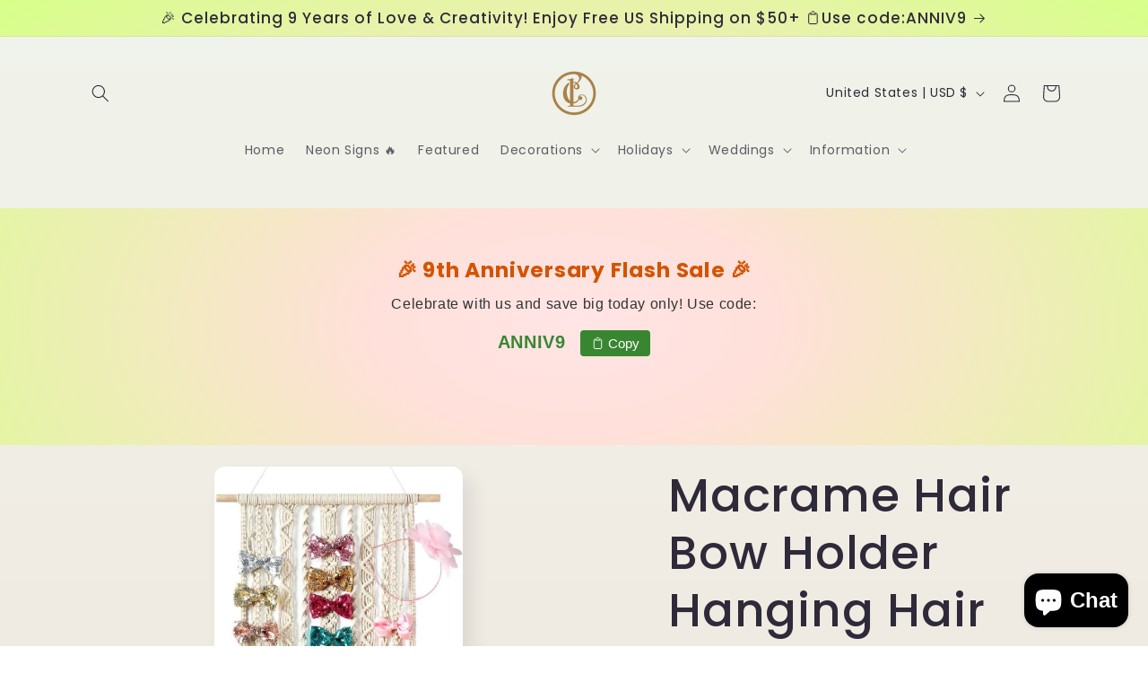

--- FILE ---
content_type: text/javascript;charset=utf-8
request_url: https://assets.cloudlift.app/api/assets/options.js?shop=laser-cut-wraps.myshopify.com
body_size: 9541
content:
window.Cloudlift = window.Cloudlift || {};window.Cloudlift.options = { config: {"app":"options","shop":"laser-cut-wraps.myshopify.com","url":"https://lasercutwraps.com","api":"https://api.cloudlift.app","assets":"https://cdn.jsdelivr.net/gh/cloudlift-app/cdn@0.12.124","mode":"prod","currencyFormats":{"moneyFormat":"${{amount}}","moneyWithCurrencyFormat":"${{amount}} USD"},"resources":["https://cdn.jsdelivr.net/gh/cloudlift-app/cdn@0.12.124/static/app-options.css","https://cdn.jsdelivr.net/gh/cloudlift-app/cdn@0.12.124/static/app-options.js"],"locale":"en","i18n":{"product.options.ai.generated.label":"Generated Images","product.options.text.align.right":"Text align right","product.options.discount.button":"Apply","product.options.discount.invalid":"Enter a valid discount code","product.options.library.button":"Select image","product.options.validity.dateMax":"Please enter a date before {max}","product.options.free":"FREE","product.options.ai.loading.generating":"Generating your image...","product.options.ai.removebg.button":"Remove Background","product.options.validity.upload.required":"Please upload a file","product.options.item.modal.title":"Update cart item?","product.options.item.modal.update":"Update","product.options.library.categories.button":"Show categories","product.options.validity.rangeOverflow":"Max allowed value {max}","product.options.file.link":"\uD83D\uDD17","product.options.ai.edit.placeholder":"Describe how to edit the image...","product.options.ai.update.button":"Update Image","product.options.bundle.hide":"Hide","product.options.text.style.bold":"Text bold","product.options.ai.edit.button":"Edit Image","product.options.validity.patternMismatch":"Please enter text to match: {pattern}","product.options.text.fontSize":"Text size","product.options.library.categories.label":"Categories","product.options.bundle.items":"items","product.options.ai.removebg.removed":"Background Removed","product.options.ai.button.generate":"Generate","product.options.validity.upload.max":"Maximum allowed file size is {max} MB","product.options.validity.rangeUnderflow":"Min allowed value {min}","product.options.text.style.italic":"Text italic","product.options.ai.prompt.placeholder":"Describe the image...","product.options.library.search.empty":"No results found","product.options.text.align.center":"Text center","product.options.ai.loading.editing":"Editing image...","product.options.discount.placeholder":"Discount code","product.options.ai.load_more":"Load More","product.options.validity.valueMissing":"Please enter a value","product.options.validity.tooLong":"Please enter less than {max} characters","product.options.ai.button.edit":"Edit Image","product.options.ai.edit.indicator":"Editing image","product.options.bundle.show":"Show","product.options.library.search.placeholder":"Search images","product.options.validity.selectMax":"Please select at most {max}","product.options.discount.valid":"Discount is applied at checkout","product.options.item.edit":"Edit ⚙️","product.options.item.modal.add":"Add new","product.options.validity.dateMin":"Please enter a date after {min}","product.options.library.images.button":"More images","product.options.validity.tooShort":"Please enter at least {min} characters","product.options.validity.selectMin":"Please select at least {min}","product.options.text.align.left":"Text align left"},"level":1,"version":"0.12.124","setup":true,"locationMode":0,"selector":"","previewLocationMode":0,"previewSelector":"","previewImgParent":1,"previewImgParentSelector":"","previewSticky":false,"previewStickyMobile":"overlay","previewStickyMobileSize":25,"priceDraft":true,"priceDraftTitle":"","priceDraftShipping":false,"priceDraftTaxFree":false,"priceDraftRetention":3,"priceProductId":"","priceProductHandle":"","priceVariantId":"","priceVariantValue":0.01,"checkout":false,"currencyConvert":true,"autoFulfil":false,"priceWeight":false,"extensions":"","theme":{},"fonts":[{"name":"Roboto","files":{"bold":"http://fonts.gstatic.com/s/roboto/v20/KFOlCnqEu92Fr1MmWUlvAx05IsDqlA.ttf","italic":"http://fonts.gstatic.com/s/roboto/v20/KFOkCnqEu92Fr1Mu52xPKTM1K9nz.ttf","regular":"http://fonts.gstatic.com/s/roboto/v20/KFOmCnqEu92Fr1Me5WZLCzYlKw.ttf","bold_italic":"http://fonts.gstatic.com/s/roboto/v20/KFOjCnqEu92Fr1Mu51TzBhc9AMX6lJBP.ttf"},"type":1},{"name":"Montserrat","files":{"bold":"http://fonts.gstatic.com/s/montserrat/v15/JTURjIg1_i6t8kCHKm45_dJE7g7J_950vCo.ttf","italic":"http://fonts.gstatic.com/s/montserrat/v15/JTUQjIg1_i6t8kCHKm459WxhziTn89dtpQ.ttf","regular":"http://fonts.gstatic.com/s/montserrat/v15/JTUSjIg1_i6t8kCHKm45xW5rygbi49c.ttf","bold_italic":"http://fonts.gstatic.com/s/montserrat/v15/JTUPjIg1_i6t8kCHKm459WxZcgvD-_xxrCq7qg.ttf"},"type":1},{"name":"Rock Salt","files":{"regular":"http://fonts.gstatic.com/s/rocksalt/v11/MwQ0bhv11fWD6QsAVOZbsEk7hbBWrA.ttf"},"type":1},{"name":"Alexandria","files":{"bold":"https://fonts.gstatic.com/s/alexandria/v3/UMBCrPdDqW66y0Y2usFeQCH18mulUxBvI9ocSabHHJ8BRq0b.ttf","regular":"https://fonts.gstatic.com/s/alexandria/v3/UMBCrPdDqW66y0Y2usFeQCH18mulUxBvI9r7TqbHHJ8BRq0b.ttf"},"type":1},{"name":"Lato","files":{"bold":"http://fonts.gstatic.com/s/lato/v17/S6u9w4BMUTPHh6UVew-FGC_p9dw.ttf","italic":"http://fonts.gstatic.com/s/lato/v17/S6u8w4BMUTPHjxswWyWrFCbw7A.ttf","regular":"http://fonts.gstatic.com/s/lato/v17/S6uyw4BMUTPHvxk6XweuBCY.ttf","bold_italic":"http://fonts.gstatic.com/s/lato/v17/S6u_w4BMUTPHjxsI5wqPHA3s5dwt7w.ttf"},"type":1},{"name":"Open Sans","files":{"bold":"http://fonts.gstatic.com/s/opensans/v18/mem5YaGs126MiZpBA-UN7rg-VeJoCqeDjg.ttf","italic":"http://fonts.gstatic.com/s/opensans/v18/mem6YaGs126MiZpBA-UFUJ0ef8xkA76a.ttf","regular":"http://fonts.gstatic.com/s/opensans/v18/mem8YaGs126MiZpBA-U1UpcaXcl0Aw.ttf","bold_italic":"http://fonts.gstatic.com/s/opensans/v18/memnYaGs126MiZpBA-UFUKWiUOhsKKKTjrPW.ttf"},"type":1},{"name":"Oswald","files":{"bold":"http://fonts.gstatic.com/s/oswald/v36/TK3_WkUHHAIjg75cFRf3bXL8LICs1xZogUFoZAaRliE.ttf","regular":"http://fonts.gstatic.com/s/oswald/v36/TK3_WkUHHAIjg75cFRf3bXL8LICs1_FvgUFoZAaRliE.ttf"},"type":1},{"name":"BaroqueScript","files":{"regular":"https://storage.googleapis.com/cloudlift-app-cloud-prod-assets/laser-cut-wraps/f_BaroqueScript.ttf"},"type":2},{"name":"black jack","files":{"regular":"https://storage.googleapis.com/cloudlift-app-cloud-prod-assets/laser-cut-wraps/f_black_jack.ttf"},"type":2},{"name":"GreatVibes","files":{"regular":"https://storage.googleapis.com/cloudlift-app-cloud-prod-assets/laser-cut-wraps/f_GreatVibes-Regular.ttf"},"type":2},{"name":"Coronet","files":{"regular":"https://storage.googleapis.com/cloudlift-app-cloud-prod-assets/laser-cut-wraps/f_coronet.ttf"},"type":2},{"name":"edwardian script","files":{"regular":"https://storage.googleapis.com/cloudlift-app-cloud-prod-assets/laser-cut-wraps/f_edwardian-script-itc-regular.ttf"},"type":2}],"configs":[{"uuid":"clis2b50ustf","styles":{"label-color":"#555","input-color-selected":"#374151","option-font-size":"16px","input-background-color-selected":"#fff","input-background-color":"#fff","label-font-size":"18px","input-text-color":"#374151","input-border-color":"#d1d5db","font-family":"-apple-system, BlinkMacSystemFont, 'Segoe UI', Roboto,\nHelvetica, Arial, sans-serif, 'Apple Color Emoji', 'Segoe UI Emoji',\n'Segoe UI Symbol'","input-color":"#374151","info-icon-color":"#333","option-border-radius":"6px","input-border-color-focus":"#374151"},"theme":"default","css":"#clis2b50ustf .cl-po--wrapper{font-family:-apple-system,BlinkMacSystemFont,'Segoe UI',Roboto,Helvetica,Arial,sans-serif,'Apple Color Emoji','Segoe UI Emoji','Segoe UI Symbol'}#clis2b50ustf .cl-po--label{color:#555;font-size:18px;margin-bottom:5px}#clis2b50ustf .cl-po--info{width:18px;height:18px;background-color:#333}#clis2b50ustf .cl-po--help{color:#637381;font-size:14px}#clis2b50ustf .cl-po--option{color:#374151;margin-bottom:20px;font-size:16px}#clis2b50ustf .cl-po--input{color:#374151;background-color:#fff;font-size:16px;border-width:1px;border-color:#d1d5db;border-radius:6px;box-shadow:rgba(0,0,0,0) 0 0 0 0,rgba(0,0,0,0) 0 0 0 0,rgba(0,0,0,0.05) 0 1px 2px 0}#clis2b50ustf .cl-po--input:focus{outline:2px solid transparent;outline-offset:2px;box-shadow:#fff 0 0 0 0,#374151 0 0 0 1px,rgba(0,0,0,0.05) 0 1px 2px 0;border-color:#374151}#clis2b50ustf .cl-po--input.cl-po--invalid:focus{box-shadow:#fff 0 0 0 0,#c44e47 0 0 0 1px,rgba(0,0,0,0.05) 0 1px 2px 0;border-color:#c44e47}#clis2b50ustf .cl-po--swatch{background-color:#fff;border-width:1px;border-color:#d1d5db;border-radius:6px;box-shadow:rgba(0,0,0,0) 0 0 0 0,rgba(0,0,0,0) 0 0 0 0,rgba(0,0,0,0.05) 0 1px 2px 0}#clis2b50ustf .cl-po--input:checked+.cl-po--swatch-button{background-color:#fff;color:#374151}#clis2b50ustf input[type=radio]:checked+.cl-po--swatch,#clis2b50ustf input[type=checkbox]:checked+.cl-po--swatch{outline:2px solid transparent;outline-offset:2px;box-shadow:#fff 0 0 0 0,#374151 0 0 0 1px,rgba(0,0,0,0.05) 0 1px 2px 0;border-color:#374151}#clis2b50ustf input[type=checkbox]:checked.cl-po--input,#clis2b50ustf input[type=radio]:checked.cl-po--input{border-color:transparent;background-color:#374151}#clis2b50ustf .cl-po--option .choices__inner{color:#374151;background-color:#fff;border-width:1px;border-color:#d1d5db;border-radius:6px;box-shadow:rgba(0,0,0,0) 0 0 0 0,rgba(0,0,0,0) 0 0 0 0,rgba(0,0,0,0.05) 0 1px 2px 0}#clis2b50ustf .cl-po--option .choices.is-focused:not(.is-open) .choices__inner{outline:2px solid transparent;outline-offset:2px;box-shadow:#fff 0 0 0 0,#374151 0 0 0 1px,rgba(0,0,0,0.05) 0 1px 2px 0;border-color:#374151}#clis2b50ustf .cl-po--option .choices__list--multiple .choices__item{color:#374151;background-color:#fff;border-radius:6px;border:1px solid #d1d5db}#clis2b50ustf .cl-po--option .choices__list--multiple .choices__item.is-highlighted{color:#374151;background-color:#fff;border:1px solid #374151}#clis2b50ustf .cl-po--option .choices[data-type*=select-multiple] .choices__button{color:#374151;border-left:1px solid #d1d5db}#clis2b50ustf .cl-po--text-editor,#clis2b50ustf .cl-po--collapse.cl-po--edit{--text-editor-color:#374151}#clis2b50ustf .cl-po--text-editor .cl-po--swatch-button.selected{outline:2px solid transparent;outline-offset:2px;box-shadow:#fff 0 0 0 0,#374151 0 0 0 1px,rgba(0,0,0,0.05) 0 1px 2px 0;border-color:#374151;background-color:#fff;--text-editor-color:#374151}#clis2b50ustf .cl-po--collapse.cl-po--edit{border-left:1px solid #d1d5db;border-right:1px solid #d1d5db;border-bottom-color:#d1d5db}#clis2b50ustf .cl-po--collapse.cl-po--edit .cl-po--edit-label{color:#637381}#clis2b50ustf .cl-po--collapse.cl-po--edit:not(.cl-po--open){border-bottom:1px solid #d1d5db;border-bottom-left-radius:6px;border-bottom-right-radius:6px}#clis2b50ustf .cl-po--invalid{border-color:#c44e47}#clis2b50ustf .cl-po--errors{margin-top:10px}#clis2b50ustf .cl-po--error{font-size:16px;font-family:-apple-system,BlinkMacSystemFont,'Segoe UI',Roboto,Helvetica,Arial,sans-serif,'Apple Color Emoji','Segoe UI Emoji','Segoe UI Symbol';color:#fff;background-color:#c44e47;border-color:#b7423b;border-radius:6px}#clis2b50ustf .cl-po--collapse{color:#555;font-size:18px}#clis2b50ustf .cl-po--collapse:before{width:22px;height:22px}#clis2b50ustf .cl-po--panel{border-width:1px;border-color:#d1d5db;border-bottom-left-radius:6px;border-bottom-right-radius:6px;box-shadow:rgba(0,0,0,0) 0 0 0 0,rgba(0,0,0,0) 0 0 0 0,rgba(0,0,0,0.05) 0 1px 2px 0}","variantOption":false,"variantOptions":[],"options":[{"name":"Add your personalization ","type":"textarea","label":"Add your personalization ","value":"","required":true,"conditions":[],"params":{"help":"<p>*Caps and symbols are case sensitive (+&|)</p>\n<p>*Date will be adjusted to 6 characters if longer (MM/DD/YY)</p>\n<p>*Font will be assigned if not included with order</p>\n","validationMsg":"","priceTemplate":"","textClean":"","autocomplete":"","textHelp":"<b>{used}/{max}</b> only {left} left","priceTextClean":"","pattern":"","labelPriceText":false,"placeholder":"e.g., Name:B & R     Date:02.08.2025","textUsage":false,"info":""}},{"name":"Font","type":"font","label":"Font","value":"","required":true,"conditions":[],"params":{"validationMsg":"","textClean":"","autocomplete":"","priceTextClean":"","pattern":"","fontSortAlpha":true,"labelPriceText":false,"fontSwatch":false,"help":"","priceTemplate":"","fontFamilies":["Roboto","Montserrat","Rock Salt","Alexandria","Lato","Open Sans","Oswald","BaroqueScript"],"placeholder":"","info":""}}],"targetMode":0,"conditionMode":1,"product":{"id":"9870616035607","title":"Wedding Sunglasses Trend: Custom Heart Shaped Sunglasses for Groom and Bride","handle":"wedding-sunglasses-trend-custom-heart-shaped-sunglasses-for-groom-and-bride","type":"product","quantity":1},"conditions":[],"preview":false,"previewConfig":{"name":"Main","position":1,"export":false,"exportConfig":{"original":false,"originalProperty":"_original","thumbnail":true,"thumbnailProperty":"_preview","thumbnailWidth":500,"thumbnailHeight":500,"crop":false,"cropConfig":{"valid":false}},"width":855,"height":855,"layers":[{"name":"product","type":"product","conditions":[],"params":{"excludeThumbnail":false,"rotatable":false,"resizable":false,"interactive":false,"autoScaleRatio":true,"interactiveBox":false,"excludeOriginal":false,"autoCenterV":true,"autoScaleOverlay":false,"autoScale":true,"scaleX":1.0,"interactiveColor":"","scaleY":1.0,"refRect":false,"autoScaleMax":true,"x":0,"variant":false,"autoCenterH":true,"y":0,"autoPos":true,"autoRotate":false}}],"gallery":false,"galleryConfig":{"exclude":[],"excludeVariants":false,"hideThumbnails":false,"hideThumbnailsMobile":false,"pagination":false,"paginationMobile":false,"arrows":false,"previewActive":false,"loader":false,"layout":"bottom"},"views":[]}},{"uuid":"clajjc6nqpir","styles":{"label-color":"#555","input-color-selected":"#374151","option-font-size":"18px","input-background-color-selected":"#fff","input-background-color":"#fff","label-font-size":"18px","input-text-color":"#374151","input-border-color":"#d1d5db","font-family":"-apple-system, BlinkMacSystemFont, 'Segoe UI', Roboto,\nHelvetica, Arial, sans-serif, 'Apple Color Emoji', 'Segoe UI Emoji',\n'Segoe UI Symbol'","input-color":"#374151","info-icon-color":"#333","option-border-radius":"6px","input-border-color-focus":"#374151"},"theme":"default","css":"#clajjc6nqpir .cl-po--wrapper{font-family:-apple-system,BlinkMacSystemFont,'Segoe UI',Roboto,Helvetica,Arial,sans-serif,'Apple Color Emoji','Segoe UI Emoji','Segoe UI Symbol'}#clajjc6nqpir .cl-po--label{color:#555;font-size:18px;margin-bottom:5px}#clajjc6nqpir .cl-po--info{width:18px;height:18px;background-color:#333}#clajjc6nqpir .cl-po--help{color:#637381;font-size:14px}#clajjc6nqpir .cl-po--option{color:#374151;margin-bottom:20px;font-size:18px}#clajjc6nqpir .cl-po--input{color:#374151;background-color:#fff;font-size:18px;border-width:1px;border-color:#d1d5db;border-radius:6px;box-shadow:rgba(0,0,0,0) 0 0 0 0,rgba(0,0,0,0) 0 0 0 0,rgba(0,0,0,0.05) 0 1px 2px 0}#clajjc6nqpir .cl-po--input:focus{outline:2px solid transparent;outline-offset:2px;box-shadow:#fff 0 0 0 0,#374151 0 0 0 1px,rgba(0,0,0,0.05) 0 1px 2px 0;border-color:#374151}#clajjc6nqpir .cl-po--input.cl-po--invalid:focus{box-shadow:#fff 0 0 0 0,#c44e47 0 0 0 1px,rgba(0,0,0,0.05) 0 1px 2px 0;border-color:#c44e47}#clajjc6nqpir .cl-po--swatch{background-color:#fff;border-width:1px;border-color:#d1d5db;border-radius:6px;box-shadow:rgba(0,0,0,0) 0 0 0 0,rgba(0,0,0,0) 0 0 0 0,rgba(0,0,0,0.05) 0 1px 2px 0}#clajjc6nqpir .cl-po--input:checked+.cl-po--swatch-button{background-color:#fff;color:#374151}#clajjc6nqpir input[type=radio]:checked+.cl-po--swatch,#clajjc6nqpir input[type=checkbox]:checked+.cl-po--swatch{outline:2px solid transparent;outline-offset:2px;box-shadow:#fff 0 0 0 0,#374151 0 0 0 1px,rgba(0,0,0,0.05) 0 1px 2px 0;border-color:#374151}#clajjc6nqpir input[type=checkbox]:checked.cl-po--input,#clajjc6nqpir input[type=radio]:checked.cl-po--input{border-color:transparent;background-color:#374151}#clajjc6nqpir .cl-po--option .choices__inner{color:#374151;background-color:#fff;border-width:1px;border-color:#d1d5db;border-radius:6px;box-shadow:rgba(0,0,0,0) 0 0 0 0,rgba(0,0,0,0) 0 0 0 0,rgba(0,0,0,0.05) 0 1px 2px 0}#clajjc6nqpir .cl-po--option .choices.is-focused:not(.is-open) .choices__inner{outline:2px solid transparent;outline-offset:2px;box-shadow:#fff 0 0 0 0,#374151 0 0 0 1px,rgba(0,0,0,0.05) 0 1px 2px 0;border-color:#374151}#clajjc6nqpir .cl-po--option .choices__list--multiple .choices__item{color:#374151;background-color:#fff;border-radius:6px;border:1px solid #d1d5db}#clajjc6nqpir .cl-po--option .choices__list--multiple .choices__item.is-highlighted{color:#374151;background-color:#fff;border:1px solid #374151}#clajjc6nqpir .cl-po--option .choices[data-type*=select-multiple] .choices__button{color:#374151;border-left:1px solid #d1d5db}#clajjc6nqpir .cl-po--text-editor,#clajjc6nqpir .cl-po--collapse.cl-po--edit{--text-editor-color:#374151}#clajjc6nqpir .cl-po--text-editor .cl-po--swatch-button.selected{outline:2px solid transparent;outline-offset:2px;box-shadow:#fff 0 0 0 0,#374151 0 0 0 1px,rgba(0,0,0,0.05) 0 1px 2px 0;border-color:#374151;background-color:#fff;--text-editor-color:#374151}#clajjc6nqpir .cl-po--collapse.cl-po--edit{border-left:1px solid #d1d5db;border-right:1px solid #d1d5db;border-bottom-color:#d1d5db}#clajjc6nqpir .cl-po--collapse.cl-po--edit .cl-po--edit-label{color:#637381}#clajjc6nqpir .cl-po--collapse.cl-po--edit:not(.cl-po--open){border-bottom:1px solid #d1d5db;border-bottom-left-radius:6px;border-bottom-right-radius:6px}#clajjc6nqpir .cl-po--invalid{border-color:#c44e47}#clajjc6nqpir .cl-po--errors{margin-top:10px}#clajjc6nqpir .cl-po--error{font-size:16px;font-family:-apple-system,BlinkMacSystemFont,'Segoe UI',Roboto,Helvetica,Arial,sans-serif,'Apple Color Emoji','Segoe UI Emoji','Segoe UI Symbol';color:#fff;background-color:#c44e47;border-color:#b7423b;border-radius:6px}#clajjc6nqpir .cl-po--collapse{color:#555;font-size:18px}#clajjc6nqpir .cl-po--collapse:before{width:22px;height:22px}#clajjc6nqpir .cl-po--panel{border-width:1px;border-color:#d1d5db;border-bottom-left-radius:6px;border-bottom-right-radius:6px;box-shadow:rgba(0,0,0,0) 0 0 0 0,rgba(0,0,0,0) 0 0 0 0,rgba(0,0,0,0.05) 0 1px 2px 0}","variantOption":false,"variantOptions":[],"options":[{"name":"Name and Date","type":"textarea","label":"Name and Date","value":"","required":true,"conditions":[],"params":{"help":"Enter your custom text as per the design you select","validationMsg":"","priceTemplate":"","textClean":"","autocomplete":"","textHelp":"<b>{used}/{max}</b> only {left} left","priceTextClean":"","pattern":"","labelPriceText":false,"placeholder":"","textUsage":false,"info":""}},{"name":"Napkin Colors","type":"dropdown","label":"Napkin Colors","value":"Napkin Colors","required":false,"conditions":[],"params":{"textValueSelect":"","validationMsg":"","textClean":"","autocomplete":"","priceTextClean":"","pattern":"","labelPriceText":false,"valuePriceText":true,"groupDelimiter":"","help":"","textSearchValues":"","priceTemplate":"","searchValues":false,"labelValueText":false,"exclude":false,"placeholder":"","info":""},"values":[{"value":"White","text":"White"},{"value":"Ivory","text":"Ivory"},{"value":"Black","text":"Black"},{"value":"Pale Pink","text":"Pale Pink"},{"value":"Navy Blue","text":"Navy Blue"},{"value":"Pewter","text":"Pewter"}]},{"name":"Print Text Colors","type":"dropdown","label":"Print Text Colors","value":"Print colors","required":false,"conditions":[],"params":{"textValueSelect":"","validationMsg":"","textClean":"","autocomplete":"","priceTextClean":"","pattern":"","labelPriceText":false,"valuePriceText":true,"groupDelimiter":"","help":"","textSearchValues":"","priceTemplate":"","searchValues":false,"labelValueText":false,"exclude":false,"placeholder":"","info":""},"values":[{"value":"Gold","text":"Gold"},{"value":"Silver","text":"Silver"},{"value":"Rose Gold","text":"Rose Gold"},{"value":"Copper","text":"Copper"},{"value":"Black","text":"Black"},{"value":"White","text":"White"},{"value":"Berry","text":"Berry"},{"value":"Navy Blue","text":"Navy Blue"},{"value":"Forest Green","text":"Forest Green"},{"value":"Chocolate Brown","text":"Chocolate Brown"},{"value":"Gray","text":"Gray"},{"value":"Pink","text":"Pink"}]}],"targetMode":0,"conditionMode":1,"product":{"id":"9743571648791","title":"Personalized Napkins for Wedding Anniversary Engagement","handle":"personalized-napkins-for-wedding-anniversary-engagement","type":"product","quantity":1},"conditions":[],"preview":false,"previewConfig":{"name":"Main","position":1,"export":false,"exportConfig":{"original":false,"originalProperty":"_original","thumbnail":true,"thumbnailProperty":"_preview","thumbnailWidth":500,"thumbnailHeight":500,"crop":false,"cropConfig":{"valid":false}},"width":1140,"height":912,"layers":[{"name":"product","type":"product","conditions":[],"params":{"excludeThumbnail":false,"rotatable":false,"resizable":false,"interactive":false,"autoScaleRatio":true,"interactiveBox":false,"excludeOriginal":false,"autoCenterV":true,"autoScaleOverlay":false,"autoScale":true,"scaleX":1.0,"interactiveColor":"","scaleY":1.0,"refRect":false,"autoScaleMax":true,"x":0,"variant":false,"autoCenterH":true,"y":0,"autoPos":true,"autoRotate":false}}],"gallery":false,"galleryConfig":{"exclude":[],"excludeVariants":false,"hideThumbnails":false,"hideThumbnailsMobile":false,"pagination":false,"paginationMobile":false,"arrows":false,"previewActive":false,"loader":false,"layout":"bottom"},"views":[]}},{"uuid":"clf499pa7dtp","styles":{"label-color":"#555","input-color-selected":"#374151","option-font-size":"16px","input-background-color-selected":"#fff","input-background-color":"#fff","label-font-size":"18px","input-text-color":"#374151","input-border-color":"#d1d5db","font-family":"-apple-system, BlinkMacSystemFont, 'Segoe UI', Roboto,\nHelvetica, Arial, sans-serif, 'Apple Color Emoji', 'Segoe UI Emoji',\n'Segoe UI Symbol'","input-color":"#374151","info-icon-color":"#333","option-border-radius":"6px","input-border-color-focus":"#374151"},"theme":"default","css":"#clf499pa7dtp .cl-po--wrapper{font-family:-apple-system,BlinkMacSystemFont,'Segoe UI',Roboto,Helvetica,Arial,sans-serif,'Apple Color Emoji','Segoe UI Emoji','Segoe UI Symbol'}#clf499pa7dtp .cl-po--label{color:#555;font-size:18px;margin-bottom:5px}#clf499pa7dtp .cl-po--info{width:18px;height:18px;background-color:#333}#clf499pa7dtp .cl-po--help{color:#637381;font-size:14px}#clf499pa7dtp .cl-po--option{color:#374151;margin-bottom:20px;font-size:16px}#clf499pa7dtp .cl-po--input{color:#374151;background-color:#fff;font-size:16px;border-width:1px;border-color:#d1d5db;border-radius:6px;box-shadow:rgba(0,0,0,0) 0 0 0 0,rgba(0,0,0,0) 0 0 0 0,rgba(0,0,0,0.05) 0 1px 2px 0}#clf499pa7dtp .cl-po--input:focus{outline:2px solid transparent;outline-offset:2px;box-shadow:#fff 0 0 0 0,#374151 0 0 0 1px,rgba(0,0,0,0.05) 0 1px 2px 0;border-color:#374151}#clf499pa7dtp .cl-po--input.cl-po--invalid:focus{box-shadow:#fff 0 0 0 0,#c44e47 0 0 0 1px,rgba(0,0,0,0.05) 0 1px 2px 0;border-color:#c44e47}#clf499pa7dtp .cl-po--swatch{background-color:#fff;border-width:1px;border-color:#d1d5db;border-radius:6px;box-shadow:rgba(0,0,0,0) 0 0 0 0,rgba(0,0,0,0) 0 0 0 0,rgba(0,0,0,0.05) 0 1px 2px 0}#clf499pa7dtp .cl-po--input:checked+.cl-po--swatch-button{background-color:#fff;color:#374151}#clf499pa7dtp input[type=radio]:checked+.cl-po--swatch,#clf499pa7dtp input[type=checkbox]:checked+.cl-po--swatch{outline:2px solid transparent;outline-offset:2px;box-shadow:#fff 0 0 0 0,#374151 0 0 0 1px,rgba(0,0,0,0.05) 0 1px 2px 0;border-color:#374151}#clf499pa7dtp input[type=checkbox]:checked.cl-po--input,#clf499pa7dtp input[type=radio]:checked.cl-po--input{border-color:transparent;background-color:#374151}#clf499pa7dtp .cl-po--option .choices__inner{color:#374151;background-color:#fff;border-width:1px;border-color:#d1d5db;border-radius:6px;box-shadow:rgba(0,0,0,0) 0 0 0 0,rgba(0,0,0,0) 0 0 0 0,rgba(0,0,0,0.05) 0 1px 2px 0}#clf499pa7dtp .cl-po--option .choices.is-focused:not(.is-open) .choices__inner{outline:2px solid transparent;outline-offset:2px;box-shadow:#fff 0 0 0 0,#374151 0 0 0 1px,rgba(0,0,0,0.05) 0 1px 2px 0;border-color:#374151}#clf499pa7dtp .cl-po--option .choices__list--multiple .choices__item{color:#374151;background-color:#fff;border-radius:6px;border:1px solid #d1d5db}#clf499pa7dtp .cl-po--option .choices__list--multiple .choices__item.is-highlighted{color:#374151;background-color:#fff;border:1px solid #374151}#clf499pa7dtp .cl-po--option .choices[data-type*=select-multiple] .choices__button{color:#374151;border-left:1px solid #d1d5db}#clf499pa7dtp .cl-po--text-editor,#clf499pa7dtp .cl-po--collapse.cl-po--edit{--text-editor-color:#374151}#clf499pa7dtp .cl-po--text-editor .cl-po--swatch-button.selected{outline:2px solid transparent;outline-offset:2px;box-shadow:#fff 0 0 0 0,#374151 0 0 0 1px,rgba(0,0,0,0.05) 0 1px 2px 0;border-color:#374151;background-color:#fff;--text-editor-color:#374151}#clf499pa7dtp .cl-po--collapse.cl-po--edit{border-left:1px solid #d1d5db;border-right:1px solid #d1d5db;border-bottom-color:#d1d5db}#clf499pa7dtp .cl-po--collapse.cl-po--edit .cl-po--edit-label{color:#637381}#clf499pa7dtp .cl-po--collapse.cl-po--edit:not(.cl-po--open){border-bottom:1px solid #d1d5db;border-bottom-left-radius:6px;border-bottom-right-radius:6px}#clf499pa7dtp .cl-po--invalid{border-color:#c44e47}#clf499pa7dtp .cl-po--errors{margin-top:10px}#clf499pa7dtp .cl-po--error{font-size:16px;font-family:-apple-system,BlinkMacSystemFont,'Segoe UI',Roboto,Helvetica,Arial,sans-serif,'Apple Color Emoji','Segoe UI Emoji','Segoe UI Symbol';color:#fff;background-color:#c44e47;border-color:#b7423b;border-radius:6px}#clf499pa7dtp .cl-po--collapse{color:#555;font-size:18px}#clf499pa7dtp .cl-po--collapse:before{width:22px;height:22px}#clf499pa7dtp .cl-po--panel{border-width:1px;border-color:#d1d5db;border-bottom-left-radius:6px;border-bottom-right-radius:6px;box-shadow:rgba(0,0,0,0) 0 0 0 0,rgba(0,0,0,0) 0 0 0 0,rgba(0,0,0,0.05) 0 1px 2px 0}","variantOption":false,"variantOptions":[],"options":[{"name":"Customize your text & date","type":"textarea","label":"Customize your text & date","value":"","required":true,"conditions":[],"params":{"help":"","validationMsg":"","priceTemplate":"","textClean":"","autocomplete":"","textHelp":"<b>{used}/{max}</b> only {left} left","priceTextClean":"","pattern":"","labelPriceText":false,"placeholder":"","textUsage":false,"info":""}},{"name":"Font","type":"font","label":"Font","value":"","required":true,"conditions":[],"params":{"validationMsg":"","textClean":"","autocomplete":"","priceTextClean":"","pattern":"","fontSortAlpha":false,"labelPriceText":false,"fontSwatch":false,"help":"","priceTemplate":"","fontFamilies":[],"placeholder":"","info":""}}],"targetMode":0,"conditionMode":1,"product":{"id":"9424675668247","title":"Wedding Fans 50Pcs Personalized Folding Hand Fans Custom Sandalwood Wedding Fans Wedding Favors","handle":"wedding-fans-50pcs-personalized-folding-hand-fans-custom-sandalwood-wedding-fans-wedding-favors","type":"product","quantity":1},"conditions":[],"preview":false,"previewConfig":{"name":"Main","position":1,"export":false,"exportConfig":{"original":false,"originalProperty":"_original","thumbnail":true,"thumbnailProperty":"_preview","thumbnailWidth":500,"thumbnailHeight":500,"crop":false,"cropConfig":{"valid":false}},"width":1353,"height":1500,"layers":[{"name":"product","type":"product","conditions":[],"params":{"excludeThumbnail":false,"rotatable":false,"resizable":false,"interactive":false,"autoScaleRatio":true,"interactiveBox":false,"excludeOriginal":false,"autoCenterV":true,"autoScaleOverlay":false,"autoScale":true,"scaleX":1.0,"interactiveColor":"","scaleY":1.0,"refRect":false,"autoScaleMax":true,"x":0,"variant":false,"autoCenterH":true,"y":0,"autoPos":true,"autoRotate":false}}],"gallery":false,"galleryConfig":{"exclude":[],"excludeVariants":false,"hideThumbnails":false,"hideThumbnailsMobile":false,"pagination":false,"paginationMobile":false,"arrows":false,"previewActive":false,"loader":false,"layout":"bottom"},"views":[]}},{"uuid":"cl8kfn7xoow8","styles":{"label-color":"#555","input-color-selected":"#374151","option-font-size":"16px","input-background-color-selected":"#fff","input-background-color":"#fff","label-font-size":"18px","input-text-color":"#374151","input-border-color":"#d1d5db","font-family":"-apple-system, BlinkMacSystemFont, 'Segoe UI', Roboto,\nHelvetica, Arial, sans-serif, 'Apple Color Emoji', 'Segoe UI Emoji',\n'Segoe UI Symbol'","input-color":"#374151","info-icon-color":"#333","option-border-radius":"6px","input-border-color-focus":"#374151"},"theme":"default","css":"#cl8kfn7xoow8 .cl-po--wrapper{font-family:-apple-system,BlinkMacSystemFont,'Segoe UI',Roboto,Helvetica,Arial,sans-serif,'Apple Color Emoji','Segoe UI Emoji','Segoe UI Symbol'}#cl8kfn7xoow8 .cl-po--label{color:#555;font-size:18px;margin-bottom:5px}#cl8kfn7xoow8 .cl-po--info{width:18px;height:18px;background-color:#333}#cl8kfn7xoow8 .cl-po--help{color:#637381;font-size:14px}#cl8kfn7xoow8 .cl-po--option{color:#374151;margin-bottom:20px;font-size:16px}#cl8kfn7xoow8 .cl-po--input{color:#374151;background-color:#fff;font-size:16px;border-width:1px;border-color:#d1d5db;border-radius:6px;box-shadow:rgba(0,0,0,0) 0 0 0 0,rgba(0,0,0,0) 0 0 0 0,rgba(0,0,0,0.05) 0 1px 2px 0}#cl8kfn7xoow8 .cl-po--input:focus{outline:2px solid transparent;outline-offset:2px;box-shadow:#fff 0 0 0 0,#374151 0 0 0 1px,rgba(0,0,0,0.05) 0 1px 2px 0;border-color:#374151}#cl8kfn7xoow8 .cl-po--input.cl-po--invalid:focus{box-shadow:#fff 0 0 0 0,#c44e47 0 0 0 1px,rgba(0,0,0,0.05) 0 1px 2px 0;border-color:#c44e47}#cl8kfn7xoow8 .cl-po--swatch{background-color:#fff;border-width:1px;border-color:#d1d5db;border-radius:6px;box-shadow:rgba(0,0,0,0) 0 0 0 0,rgba(0,0,0,0) 0 0 0 0,rgba(0,0,0,0.05) 0 1px 2px 0}#cl8kfn7xoow8 .cl-po--input:checked+.cl-po--swatch-button{background-color:#fff;color:#374151}#cl8kfn7xoow8 input[type=radio]:checked+.cl-po--swatch,#cl8kfn7xoow8 input[type=checkbox]:checked+.cl-po--swatch{outline:2px solid transparent;outline-offset:2px;box-shadow:#fff 0 0 0 0,#374151 0 0 0 1px,rgba(0,0,0,0.05) 0 1px 2px 0;border-color:#374151}#cl8kfn7xoow8 input[type=checkbox]:checked.cl-po--input,#cl8kfn7xoow8 input[type=radio]:checked.cl-po--input{border-color:transparent;background-color:#374151}#cl8kfn7xoow8 .cl-po--option .choices__inner{color:#374151;background-color:#fff;border-width:1px;border-color:#d1d5db;border-radius:6px;box-shadow:rgba(0,0,0,0) 0 0 0 0,rgba(0,0,0,0) 0 0 0 0,rgba(0,0,0,0.05) 0 1px 2px 0}#cl8kfn7xoow8 .cl-po--option .choices.is-focused:not(.is-open) .choices__inner{outline:2px solid transparent;outline-offset:2px;box-shadow:#fff 0 0 0 0,#374151 0 0 0 1px,rgba(0,0,0,0.05) 0 1px 2px 0;border-color:#374151}#cl8kfn7xoow8 .cl-po--option .choices__list--multiple .choices__item{color:#374151;background-color:#fff;border-radius:6px;border:1px solid #d1d5db}#cl8kfn7xoow8 .cl-po--option .choices__list--multiple .choices__item.is-highlighted{color:#374151;background-color:#fff;border:1px solid #374151}#cl8kfn7xoow8 .cl-po--option .choices[data-type*=select-multiple] .choices__button{color:#374151;border-left:1px solid #d1d5db}#cl8kfn7xoow8 .cl-po--text-editor,#cl8kfn7xoow8 .cl-po--collapse.cl-po--edit{--text-editor-color:#374151}#cl8kfn7xoow8 .cl-po--text-editor .cl-po--swatch-button.selected{outline:2px solid transparent;outline-offset:2px;box-shadow:#fff 0 0 0 0,#374151 0 0 0 1px,rgba(0,0,0,0.05) 0 1px 2px 0;border-color:#374151;background-color:#fff;--text-editor-color:#374151}#cl8kfn7xoow8 .cl-po--collapse.cl-po--edit{border-left:1px solid #d1d5db;border-right:1px solid #d1d5db;border-bottom-color:#d1d5db}#cl8kfn7xoow8 .cl-po--collapse.cl-po--edit .cl-po--edit-label{color:#637381}#cl8kfn7xoow8 .cl-po--collapse.cl-po--edit:not(.cl-po--open){border-bottom:1px solid #d1d5db;border-bottom-left-radius:6px;border-bottom-right-radius:6px}#cl8kfn7xoow8 .cl-po--invalid{border-color:#c44e47}#cl8kfn7xoow8 .cl-po--errors{margin-top:10px}#cl8kfn7xoow8 .cl-po--error{font-size:16px;font-family:-apple-system,BlinkMacSystemFont,'Segoe UI',Roboto,Helvetica,Arial,sans-serif,'Apple Color Emoji','Segoe UI Emoji','Segoe UI Symbol';color:#fff;background-color:#c44e47;border-color:#b7423b;border-radius:6px}#cl8kfn7xoow8 .cl-po--collapse{color:#555;font-size:18px}#cl8kfn7xoow8 .cl-po--collapse:before{width:22px;height:22px}#cl8kfn7xoow8 .cl-po--panel{border-width:1px;border-color:#d1d5db;border-bottom-left-radius:6px;border-bottom-right-radius:6px;box-shadow:rgba(0,0,0,0) 0 0 0 0,rgba(0,0,0,0) 0 0 0 0,rgba(0,0,0,0.05) 0 1px 2px 0}","variantOption":false,"variantOptions":[],"options":[{"name":"Add your personalization ","type":"textarea","label":"Add your personalization ","value":"","required":true,"conditions":[],"params":{"help":"","validationMsg":"","priceTemplate":"","textClean":"","autocomplete":"","textHelp":"<b>{used}/{max}</b> only {left} left","priceTextClean":"","pattern":"","labelPriceText":false,"placeholder":"","textUsage":false,"info":""}}],"targetMode":0,"conditionMode":1,"product":{"id":"9546198909207","title":"Set of 25 Wedding Sunglasses for Guests Personalized Sunglasses Custom Wedding Sunglasses Beach Wedding Favors","handle":"set-of-25-wedding-sunglasses-for-guests-personalized-sunglasses-custom-wedding-sunglasses-beach-wedding-favors","type":"product","quantity":1},"conditions":[],"preview":false,"previewConfig":{"name":"Main","position":1,"export":false,"exportConfig":{"original":false,"originalProperty":"_original","thumbnail":true,"thumbnailProperty":"_preview","thumbnailWidth":500,"thumbnailHeight":500,"crop":false,"cropConfig":{"valid":false}},"width":600,"height":900,"layers":[{"name":"product","type":"product","conditions":[],"params":{"excludeThumbnail":false,"rotatable":false,"resizable":false,"interactive":false,"autoScaleRatio":true,"interactiveBox":false,"excludeOriginal":false,"autoCenterV":true,"autoScaleOverlay":false,"autoScale":true,"scaleX":1,"interactiveColor":"","scaleY":1,"refRect":false,"autoScaleMax":true,"x":0,"variant":false,"autoCenterH":true,"y":0,"autoPos":true,"autoRotate":false}}],"gallery":false,"galleryConfig":{"exclude":[],"excludeVariants":false,"hideThumbnails":false,"hideThumbnailsMobile":false,"pagination":false,"paginationMobile":false,"arrows":false,"previewActive":false,"loader":false,"layout":"bottom"},"views":[]}},{"uuid":"clu7dozclcju","styles":{"label-color":"#555","input-color-selected":"#374151","option-font-size":"16px","input-background-color-selected":"#fff","input-background-color":"#fff","label-font-size":"18px","input-text-color":"#374151","input-border-color":"#d1d5db","font-family":"-apple-system, BlinkMacSystemFont, 'Segoe UI', Roboto,\nHelvetica, Arial, sans-serif, 'Apple Color Emoji', 'Segoe UI Emoji',\n'Segoe UI Symbol'","input-color":"#374151","info-icon-color":"#333","option-border-radius":"6px","input-border-color-focus":"#374151"},"theme":"default","css":"#clu7dozclcju .cl-po--wrapper{font-family:-apple-system,BlinkMacSystemFont,'Segoe UI',Roboto,Helvetica,Arial,sans-serif,'Apple Color Emoji','Segoe UI Emoji','Segoe UI Symbol'}#clu7dozclcju .cl-po--label{color:#555;font-size:18px;margin-bottom:5px}#clu7dozclcju .cl-po--info{width:18px;height:18px;background-color:#333}#clu7dozclcju .cl-po--help{color:#637381;font-size:14px}#clu7dozclcju .cl-po--option{color:#374151;margin-bottom:20px;font-size:16px}#clu7dozclcju .cl-po--input{color:#374151;background-color:#fff;font-size:16px;border-width:1px;border-color:#d1d5db;border-radius:6px;box-shadow:rgba(0,0,0,0) 0 0 0 0,rgba(0,0,0,0) 0 0 0 0,rgba(0,0,0,0.05) 0 1px 2px 0}#clu7dozclcju .cl-po--input:focus{outline:2px solid transparent;outline-offset:2px;box-shadow:#fff 0 0 0 0,#374151 0 0 0 1px,rgba(0,0,0,0.05) 0 1px 2px 0;border-color:#374151}#clu7dozclcju .cl-po--input.cl-po--invalid:focus{box-shadow:#fff 0 0 0 0,#c44e47 0 0 0 1px,rgba(0,0,0,0.05) 0 1px 2px 0;border-color:#c44e47}#clu7dozclcju .cl-po--swatch{background-color:#fff;border-width:1px;border-color:#d1d5db;border-radius:6px;box-shadow:rgba(0,0,0,0) 0 0 0 0,rgba(0,0,0,0) 0 0 0 0,rgba(0,0,0,0.05) 0 1px 2px 0}#clu7dozclcju .cl-po--input:checked+.cl-po--swatch-button{background-color:#fff;color:#374151}#clu7dozclcju input[type=radio]:checked+.cl-po--swatch,#clu7dozclcju input[type=checkbox]:checked+.cl-po--swatch{outline:2px solid transparent;outline-offset:2px;box-shadow:#fff 0 0 0 0,#374151 0 0 0 1px,rgba(0,0,0,0.05) 0 1px 2px 0;border-color:#374151}#clu7dozclcju input[type=checkbox]:checked.cl-po--input,#clu7dozclcju input[type=radio]:checked.cl-po--input{border-color:transparent;background-color:#374151}#clu7dozclcju .cl-po--option .choices__inner{color:#374151;background-color:#fff;border-width:1px;border-color:#d1d5db;border-radius:6px;box-shadow:rgba(0,0,0,0) 0 0 0 0,rgba(0,0,0,0) 0 0 0 0,rgba(0,0,0,0.05) 0 1px 2px 0}#clu7dozclcju .cl-po--option .choices.is-focused:not(.is-open) .choices__inner{outline:2px solid transparent;outline-offset:2px;box-shadow:#fff 0 0 0 0,#374151 0 0 0 1px,rgba(0,0,0,0.05) 0 1px 2px 0;border-color:#374151}#clu7dozclcju .cl-po--option .choices__list--multiple .choices__item{color:#374151;background-color:#fff;border-radius:6px;border:1px solid #d1d5db}#clu7dozclcju .cl-po--option .choices__list--multiple .choices__item.is-highlighted{color:#374151;background-color:#fff;border:1px solid #374151}#clu7dozclcju .cl-po--option .choices[data-type*=select-multiple] .choices__button{color:#374151;border-left:1px solid #d1d5db}#clu7dozclcju .cl-po--text-editor,#clu7dozclcju .cl-po--collapse.cl-po--edit{--text-editor-color:#374151}#clu7dozclcju .cl-po--text-editor .cl-po--swatch-button.selected{outline:2px solid transparent;outline-offset:2px;box-shadow:#fff 0 0 0 0,#374151 0 0 0 1px,rgba(0,0,0,0.05) 0 1px 2px 0;border-color:#374151;background-color:#fff;--text-editor-color:#374151}#clu7dozclcju .cl-po--collapse.cl-po--edit{border-left:1px solid #d1d5db;border-right:1px solid #d1d5db;border-bottom-color:#d1d5db}#clu7dozclcju .cl-po--collapse.cl-po--edit .cl-po--edit-label{color:#637381}#clu7dozclcju .cl-po--collapse.cl-po--edit:not(.cl-po--open){border-bottom:1px solid #d1d5db;border-bottom-left-radius:6px;border-bottom-right-radius:6px}#clu7dozclcju .cl-po--invalid{border-color:#c44e47}#clu7dozclcju .cl-po--errors{margin-top:10px}#clu7dozclcju .cl-po--error{font-size:16px;font-family:-apple-system,BlinkMacSystemFont,'Segoe UI',Roboto,Helvetica,Arial,sans-serif,'Apple Color Emoji','Segoe UI Emoji','Segoe UI Symbol';color:#fff;background-color:#c44e47;border-color:#b7423b;border-radius:6px}#clu7dozclcju .cl-po--collapse{color:#555;font-size:18px}#clu7dozclcju .cl-po--collapse:before{width:22px;height:22px}#clu7dozclcju .cl-po--panel{border-width:1px;border-color:#d1d5db;border-bottom-left-radius:6px;border-bottom-right-radius:6px;box-shadow:rgba(0,0,0,0) 0 0 0 0,rgba(0,0,0,0) 0 0 0 0,rgba(0,0,0,0.05) 0 1px 2px 0}","variantOption":false,"variantOptions":[],"options":[{"name":"First Name","type":"text","label":"First Name","value":"","required":false,"conditions":[],"params":{"help":"","validationMsg":"","priceTemplate":"","textClean":"","autocomplete":"","pattern":"","labelPriceText":false,"placeholder":"","info":""}},{"name":"Wedding Date","type":"text","label":"Wedding Date","value":"","required":false,"conditions":[],"params":{"help":"","validationMsg":"","priceTemplate":"","textClean":"","autocomplete":"","pattern":"","labelPriceText":false,"placeholder":"","info":""}}],"targetMode":1,"conditionMode":1,"conditions":[{"data":"product","field":"product_tags","tags":["Printable Signs","Printable Signs","Printable Signs"]}],"preview":false,"previewConfig":{"name":"Main","position":1,"export":false,"exportConfig":{"original":false,"originalProperty":"_original","thumbnail":true,"thumbnailProperty":"_preview","thumbnailWidth":500,"thumbnailHeight":500,"crop":false,"cropConfig":{"valid":false}},"layers":[{"name":"product","type":"product","conditions":[],"params":{"excludeThumbnail":false,"rotatable":false,"resizable":false,"interactive":false,"autoScaleRatio":true,"interactiveBox":false,"excludeOriginal":false,"autoCenterV":true,"autoScaleOverlay":false,"autoScale":true,"scaleX":1.0,"interactiveColor":"","scaleY":1.0,"refRect":false,"autoScaleMax":true,"x":0,"variant":false,"autoCenterH":true,"y":0,"autoPos":true,"autoRotate":false}}],"gallery":false,"galleryConfig":{"exclude":[],"excludeVariants":false,"hideThumbnails":false,"hideThumbnailsMobile":false,"pagination":false,"paginationMobile":false,"arrows":false,"previewActive":false,"loader":false,"layout":"bottom"},"views":[]}},{"uuid":"clst74y7cgyg","styles":{"label-color":"#555","input-color-selected":"#374151","option-font-size":"16px","input-background-color-selected":"#fff","input-background-color":"#fff","label-font-size":"18px","input-text-color":"#374151","input-border-color":"#d1d5db","font-family":"-apple-system, BlinkMacSystemFont, 'Segoe UI', Roboto,\nHelvetica, Arial, sans-serif, 'Apple Color Emoji', 'Segoe UI Emoji',\n'Segoe UI Symbol'","input-color":"#374151","info-icon-color":"#333","option-border-radius":"6px","input-border-color-focus":"#374151"},"theme":"default","css":"#clst74y7cgyg .cl-po--wrapper{font-family:-apple-system,BlinkMacSystemFont,'Segoe UI',Roboto,Helvetica,Arial,sans-serif,'Apple Color Emoji','Segoe UI Emoji','Segoe UI Symbol'}#clst74y7cgyg .cl-po--label{color:#555;font-size:18px;margin-bottom:5px}#clst74y7cgyg .cl-po--info{width:18px;height:18px;background-color:#333}#clst74y7cgyg .cl-po--help{color:#637381;font-size:14px}#clst74y7cgyg .cl-po--option{color:#374151;margin-bottom:20px;font-size:16px}#clst74y7cgyg .cl-po--input{color:#374151;background-color:#fff;font-size:16px;border-width:1px;border-color:#d1d5db;border-radius:6px;box-shadow:rgba(0,0,0,0) 0 0 0 0,rgba(0,0,0,0) 0 0 0 0,rgba(0,0,0,0.05) 0 1px 2px 0}#clst74y7cgyg .cl-po--input:focus{outline:2px solid transparent;outline-offset:2px;box-shadow:#fff 0 0 0 0,#374151 0 0 0 1px,rgba(0,0,0,0.05) 0 1px 2px 0;border-color:#374151}#clst74y7cgyg .cl-po--swatch{background-color:#fff;border-width:1px;border-color:#d1d5db;border-radius:6px;box-shadow:rgba(0,0,0,0) 0 0 0 0,rgba(0,0,0,0) 0 0 0 0,rgba(0,0,0,0.05) 0 1px 2px 0}#clst74y7cgyg .cl-po--input:checked+.cl-po--swatch-button{background-color:#fff;color:#374151}#clst74y7cgyg input[type=radio]:checked+.cl-po--swatch,#clst74y7cgyg input[type=checkbox]:checked+.cl-po--swatch{outline:2px solid transparent;outline-offset:2px;box-shadow:#fff 0 0 0 0,#374151 0 0 0 1px,rgba(0,0,0,0.05) 0 1px 2px 0;border-color:#374151}#clst74y7cgyg input[type=checkbox]:checked.cl-po--input,#clst74y7cgyg input[type=radio]:checked.cl-po--input{border-color:transparent;background-color:#374151}#clst74y7cgyg .cl-po--option .choices__inner{color:#374151;background-color:#fff;border-width:1px;border-color:#d1d5db;border-radius:6px;box-shadow:rgba(0,0,0,0) 0 0 0 0,rgba(0,0,0,0) 0 0 0 0,rgba(0,0,0,0.05) 0 1px 2px 0}#clst74y7cgyg .cl-po--option .choices.is-focused:not(.is-open) .choices__inner{outline:2px solid transparent;outline-offset:2px;box-shadow:#fff 0 0 0 0,#374151 0 0 0 1px,rgba(0,0,0,0.05) 0 1px 2px 0;border-color:#374151}#clst74y7cgyg .cl-po--text-editor,#clst74y7cgyg .cl-po--collapse.cl-po--edit{--text-editor-color:#374151}#clst74y7cgyg .cl-po--text-editor .cl-po--swatch-button.selected{outline:2px solid transparent;outline-offset:2px;box-shadow:#fff 0 0 0 0,#374151 0 0 0 1px,rgba(0,0,0,0.05) 0 1px 2px 0;border-color:#374151;background-color:#fff;--text-editor-color:#374151}#clst74y7cgyg .cl-po--collapse.cl-po--edit{border-left:1px solid #d1d5db;border-right:1px solid #d1d5db;border-bottom-color:#d1d5db}#clst74y7cgyg .cl-po--collapse.cl-po--edit .cl-po--edit-label{color:#637381}#clst74y7cgyg .cl-po--collapse.cl-po--edit:not(.cl-po--open){border-bottom:1px solid #d1d5db;border-bottom-left-radius:6px;border-bottom-right-radius:6px}#clst74y7cgyg .cl-po--invalid{border-color:#c44e47}#clst74y7cgyg .cl-po--errors{margin-top:10px}#clst74y7cgyg .cl-po--error{font-size:16px;font-family:-apple-system,BlinkMacSystemFont,'Segoe UI',Roboto,Helvetica,Arial,sans-serif,'Apple Color Emoji','Segoe UI Emoji','Segoe UI Symbol';color:#fff;background-color:#c44e47;border-color:#b7423b;border-radius:6px}#clst74y7cgyg .cl-po--collapse{color:#555;font-size:18px}#clst74y7cgyg .cl-po--collapse:before{width:22px;height:22px}#clst74y7cgyg .cl-po--panel{border-width:1px;border-color:#d1d5db;border-bottom-left-radius:6px;border-bottom-right-radius:6px;box-shadow:rgba(0,0,0,0) 0 0 0 0,rgba(0,0,0,0) 0 0 0 0,rgba(0,0,0,0.05) 0 1px 2px 0}","variantOption":false,"variantOptions":[],"options":[{"name":"Names of the couple*","type":"text","label":"Names of the couple*","value":"","required":true,"conditions":[],"params":{"help":"","validationMsg":"","autocomplete":"","pattern":"","placeholder":"","info":""}},{"name":"Wedding date*","type":"text","label":"Wedding date*","value":"","required":true,"conditions":[],"params":{"help":"","validationMsg":"","autocomplete":"","pattern":"","placeholder":"","info":""}},{"name":"Requests about Wording, etc","type":"text","label":"Requests about Wording, etc","value":"","required":false,"conditions":[],"params":{"help":"","validationMsg":"","autocomplete":"","pattern":"","placeholder":"","info":""}}],"targetMode":0,"conditionMode":1,"product":{"id":"6619381923909","title":"Unique Beautiful Castle Wedding Guest Book Wedding Guest Book Alternative Ideas","handle":"unique-beautiful-castle-wedding-guest-book-wedding-guest-book-alternative-ideas","type":"product","quantity":1},"conditions":[],"preview":false,"previewConfig":{"name":"Main","position":1,"export":false,"exportConfig":{"original":false,"originalProperty":"_original","thumbnail":true,"thumbnailProperty":"_preview","thumbnailWidth":500,"thumbnailHeight":500,"crop":false,"cropConfig":{"valid":false}},"width":1000,"height":1000,"layers":[{"name":"product","type":"product","conditions":[],"params":{"excludeThumbnail":false,"interactive":false,"autoScaleRatio":true,"interactiveBox":false,"excludeOriginal":false,"autoCenterV":true,"autoScaleOverlay":false,"autoScale":true,"scaleX":1.0,"scaleY":1.0,"refRect":false,"autoScaleMax":true,"x":0,"variant":false,"autoCenterH":true,"y":0,"autoPos":true,"autoRotate":false}}],"gallery":false,"galleryConfig":{"exclude":[],"excludeVariants":false,"hideThumbnails":false,"hideThumbnailsMobile":false,"pagination":false,"paginationMobile":false,"arrows":false,"previewActive":false,"loader":false,"layout":"bottom"},"views":[]}},{"uuid":"clqiynyjnk6s","styles":{"label-color":"#000000","input-color-selected":"#0d0d0d","option-font-size":"16px","input-background-color-selected":"#fff","input-background-color":"#fff","label-font-size":"18px","input-text-color":"#040404","input-border-color":"#000000","font-family":"-apple-system, BlinkMacSystemFont, 'Segoe UI', Roboto,\nHelvetica, Arial, sans-serif, 'Apple Color Emoji', 'Segoe UI Emoji',\n'Segoe UI Symbol'","input-color":"#0c0c0d","info-icon-color":"#060606","option-border-radius":"6px","input-border-color-focus":"#0d0d0d"},"theme":"default","css":"#clqiynyjnk6s .cl-po--wrapper{font-family:-apple-system,BlinkMacSystemFont,'Segoe UI',Roboto,Helvetica,Arial,sans-serif,'Apple Color Emoji','Segoe UI Emoji','Segoe UI Symbol'}#clqiynyjnk6s .cl-po--label{color:#000;font-size:18px;margin-bottom:5px}#clqiynyjnk6s .cl-po--info{width:18px;height:18px;background-color:#060606}#clqiynyjnk6s .cl-po--help{color:#637381;font-size:14px}#clqiynyjnk6s .cl-po--option{color:#0c0c0d;margin-bottom:20px;font-size:16px}#clqiynyjnk6s .cl-po--input{color:#040404;background-color:#fff;font-size:16px;border-width:1px;border-color:#000;border-radius:6px;box-shadow:rgba(0,0,0,0) 0 0 0 0,rgba(0,0,0,0) 0 0 0 0,rgba(0,0,0,0.05) 0 1px 2px 0}#clqiynyjnk6s .cl-po--input:focus{outline:2px solid transparent;outline-offset:2px;box-shadow:#fff 0 0 0 0,#0d0d0d 0 0 0 1px,rgba(0,0,0,0.05) 0 1px 2px 0;border-color:#0d0d0d}#clqiynyjnk6s .cl-po--input.cl-po--invalid:focus{box-shadow:#fff 0 0 0 0,#c44e47 0 0 0 1px,rgba(0,0,0,0.05) 0 1px 2px 0;border-color:#c44e47}#clqiynyjnk6s .cl-po--swatch{background-color:#fff;border-width:1px;border-color:#000;border-radius:6px;box-shadow:rgba(0,0,0,0) 0 0 0 0,rgba(0,0,0,0) 0 0 0 0,rgba(0,0,0,0.05) 0 1px 2px 0}#clqiynyjnk6s .cl-po--input:checked+.cl-po--swatch-button{background-color:#fff;color:#0c0c0d}#clqiynyjnk6s input[type=radio]:checked+.cl-po--swatch,#clqiynyjnk6s input[type=checkbox]:checked+.cl-po--swatch{outline:2px solid transparent;outline-offset:2px;box-shadow:#fff 0 0 0 0,#0d0d0d 0 0 0 1px,rgba(0,0,0,0.05) 0 1px 2px 0;border-color:#0d0d0d}#clqiynyjnk6s input[type=checkbox]:checked.cl-po--input,#clqiynyjnk6s input[type=radio]:checked.cl-po--input{border-color:transparent;background-color:#0d0d0d}#clqiynyjnk6s .cl-po--option .choices__inner{color:#040404;background-color:#fff;border-width:1px;border-color:#000;border-radius:6px;box-shadow:rgba(0,0,0,0) 0 0 0 0,rgba(0,0,0,0) 0 0 0 0,rgba(0,0,0,0.05) 0 1px 2px 0}#clqiynyjnk6s .cl-po--option .choices.is-focused:not(.is-open) .choices__inner{outline:2px solid transparent;outline-offset:2px;box-shadow:#fff 0 0 0 0,#0d0d0d 0 0 0 1px,rgba(0,0,0,0.05) 0 1px 2px 0;border-color:#0d0d0d}#clqiynyjnk6s .cl-po--option .choices__list--multiple .choices__item{color:#040404;background-color:#fff;border-radius:6px;border:1px solid #000}#clqiynyjnk6s .cl-po--option .choices__list--multiple .choices__item.is-highlighted{color:#040404;background-color:#fff;border:1px solid #0d0d0d}#clqiynyjnk6s .cl-po--option .choices[data-type*=select-multiple] .choices__button{color:#040404;border-left:1px solid #000}#clqiynyjnk6s .cl-po--text-editor,#clqiynyjnk6s .cl-po--collapse.cl-po--edit{--text-editor-color:#0c0c0d}#clqiynyjnk6s .cl-po--text-editor .cl-po--swatch-button.selected{outline:2px solid transparent;outline-offset:2px;box-shadow:#fff 0 0 0 0,#0d0d0d 0 0 0 1px,rgba(0,0,0,0.05) 0 1px 2px 0;border-color:#0d0d0d;background-color:#fff;--text-editor-color:#0c0c0d}#clqiynyjnk6s .cl-po--collapse.cl-po--edit{border-left:1px solid #000;border-right:1px solid #000;border-bottom-color:#000}#clqiynyjnk6s .cl-po--collapse.cl-po--edit .cl-po--edit-label{color:#637381}#clqiynyjnk6s .cl-po--collapse.cl-po--edit:not(.cl-po--open){border-bottom:1px solid #000;border-bottom-left-radius:6px;border-bottom-right-radius:6px}#clqiynyjnk6s .cl-po--invalid{border-color:#c44e47}#clqiynyjnk6s .cl-po--errors{margin-top:10px}#clqiynyjnk6s .cl-po--error{font-size:16px;font-family:-apple-system,BlinkMacSystemFont,'Segoe UI',Roboto,Helvetica,Arial,sans-serif,'Apple Color Emoji','Segoe UI Emoji','Segoe UI Symbol';color:#fff;background-color:#c44e47;border-color:#b7423b;border-radius:6px}#clqiynyjnk6s .cl-po--collapse{color:#000;font-size:18px}#clqiynyjnk6s .cl-po--collapse:before{width:22px;height:22px}#clqiynyjnk6s .cl-po--panel{border-width:1px;border-color:#000;border-bottom-left-radius:6px;border-bottom-right-radius:6px;box-shadow:rgba(0,0,0,0) 0 0 0 0,rgba(0,0,0,0) 0 0 0 0,rgba(0,0,0,0.05) 0 1px 2px 0}","variantOption":false,"variantOptions":[],"options":[{"name":"Please fill in your customization requests here:","type":"textarea","label":"Please fill in your customization requests here:","value":"","required":true,"conditions":[],"params":{"help":"<!DOCTYPE html>\n<html lang=\"en\">\n<head>\n    <meta charset=\"UTF-8\">\n    <meta name=\"viewport\" content=\"width=device-width, initial-scale=1.0\">\n    <title>Neon Sign Details</title>\n</head>\n<body>\n    <p>e.g., '<b>The Smiths</b>' for weddings, '<b>Smith's Bar</b>' for business, or '<b>Happy Birthday</b>'……We can create any design you have in mind!</p >\n    <p>Note: Do not exceed the letter limit of your selected package above.</p >\n</body>\n</html>","validationMsg":"","priceTemplate":"","textClean":"","autocomplete":"","textHelp":"<b>{used}/{max}</b> only {left} left","priceTextClean":"","pattern":"","labelPriceText":false,"placeholder":"","textUsage":false,"info":""}},{"name":"Font","type":"dropdown","label":"Font","value":"","required":true,"conditions":[],"params":{"textValueSelect":"","grow":false,"validationMsg":"","textClean":"","autocomplete":"","priceTextClean":"","pattern":"","labelPriceText":false,"toggle":false,"valuePriceText":true,"groupDelimiter":"","help":"","textSearchValues":"","priceTemplate":"","searchValues":false,"labelValueText":false,"exclude":false,"placeholder":"","info":"","multiSelect":false},"values":[{"value":"Font 1","text":"","img":"https://storage.googleapis.com/cloudlift-app-cloud-prod-assets/laser-cut-wraps/a_Ap4Z_alex-brush-font-preview.png"},{"value":"Font 2","text":"","img":"https://storage.googleapis.com/cloudlift-app-cloud-prod-assets/laser-cut-wraps/a_VGA1_great-vibes-font-preview.png"},{"value":"Font 3","text":"","img":"https://storage.googleapis.com/cloudlift-app-cloud-prod-assets/laser-cut-wraps/a_PGab_rock-salt-font-preview.png"},{"value":"Font 4","text":"","img":"https://storage.googleapis.com/cloudlift-app-cloud-prod-assets/laser-cut-wraps/a_kPW7_Gruenewald.png"},{"value":"Font 5","text":"","img":"https://storage.googleapis.com/cloudlift-app-cloud-prod-assets/laser-cut-wraps/a_Udcl_soul-signature-font-preview.png"},{"value":"Font 6","text":"","img":"https://storage.googleapis.com/cloudlift-app-cloud-prod-assets/laser-cut-wraps/a_xHP4_barcelony-font-preview.png"},{"value":"Font 7","text":"","img":"https://storage.googleapis.com/cloudlift-app-cloud-prod-assets/laser-cut-wraps/a_26YF_busted-soul-font-preview.png"},{"value":"Font 8","text":"","img":"https://storage.googleapis.com/cloudlift-app-cloud-prod-assets/laser-cut-wraps/a_9gM8_Brittany Signature.png"},{"value":"Font 9","text":"","img":"https://storage.googleapis.com/cloudlift-app-cloud-prod-assets/laser-cut-wraps/a_A2AQ_Better Grade.png"},{"value":"Font10","text":"","img":"https://storage.googleapis.com/cloudlift-app-cloud-prod-assets/laser-cut-wraps/a_OEkY_Sebastian.png"},{"value":"Font11","text":"","img":"https://storage.googleapis.com/cloudlift-app-cloud-prod-assets/laser-cut-wraps/a_go0G_Signature.png"},{"value":"Font12","text":"","img":"https://storage.googleapis.com/cloudlift-app-cloud-prod-assets/laser-cut-wraps/a_YtA1_Assalwa.png"},{"value":"Font13","text":"","img":"https://storage.googleapis.com/cloudlift-app-cloud-prod-assets/laser-cut-wraps/a_18Qj_Hamilton.png"},{"value":"Font14","text":"","img":"https://storage.googleapis.com/cloudlift-app-cloud-prod-assets/laser-cut-wraps/a_0ea1_Rochester.png"},{"value":"Font15","text":"","img":"https://storage.googleapis.com/cloudlift-app-cloud-prod-assets/laser-cut-wraps/a_Ojil_allura-font-preview.png"},{"value":"Font16","text":"","img":"https://storage.googleapis.com/cloudlift-app-cloud-prod-assets/laser-cut-wraps/a_Mtho_damion-font-preview.png"},{"value":"Font17","text":"","img":"https://storage.googleapis.com/cloudlift-app-cloud-prod-assets/laser-cut-wraps/a_XcrO_Courgette.png"},{"value":"Font18","text":"","img":"https://storage.googleapis.com/cloudlift-app-cloud-prod-assets/laser-cut-wraps/a_uESW_audiowide-font-preview.png"},{"value":"Font19","text":"","img":"https://storage.googleapis.com/cloudlift-app-cloud-prod-assets/laser-cut-wraps/a_IUN6_Rocket.png"},{"value":"Font20","text":"","img":"https://storage.googleapis.com/cloudlift-app-cloud-prod-assets/laser-cut-wraps/a_RmZp_gistesy-font-preview.png"},{"value":"Font21","text":"","img":"https://storage.googleapis.com/cloudlift-app-cloud-prod-assets/laser-cut-wraps/a_eHe6_Avante.png"},{"value":"Font22","text":"","img":"https://storage.googleapis.com/cloudlift-app-cloud-prod-assets/laser-cut-wraps/a_IuPs_quimil-font-preview.png"},{"value":"Font23","text":"","img":"https://storage.googleapis.com/cloudlift-app-cloud-prod-assets/laser-cut-wraps/a_YOri_Amanda new.png"},{"value":"Font24","text":"","img":"https://storage.googleapis.com/cloudlift-app-cloud-prod-assets/laser-cut-wraps/a_KeNA_romate-hood-font-preview.png"},{"value":"Font25","text":"","img":"https://storage.googleapis.com/cloudlift-app-cloud-prod-assets/laser-cut-wraps/a_K7Ic_Segoe Script new.png"},{"value":"Font26","text":"","img":"https://storage.googleapis.com/cloudlift-app-cloud-prod-assets/laser-cut-wraps/a_KUrg_Real Miami.png"},{"value":"Font27","text":"","img":"https://storage.googleapis.com/cloudlift-app-cloud-prod-assets/laser-cut-wraps/a_lrsV_Brave.png"},{"value":"Font28","text":"","img":"https://storage.googleapis.com/cloudlift-app-cloud-prod-assets/laser-cut-wraps/a_WuR6_MARQUEE.png"}]},{"name":"Neon color","type":"dropdown","label":"Neon color","value":"","required":true,"conditions":[],"params":{"imgTooltip":false,"textValueSelect":"","grow":false,"validationMsg":"","textClean":"","autocomplete":"","priceTextClean":"","pattern":"","labelPriceText":false,"toggle":false,"valuePriceText":true,"groupDelimiter":"","help":"","imgText":false,"textSearchValues":"","priceTemplate":"","searchValues":false,"labelValueText":false,"exclude":false,"placeholder":"","info":"","multiSelect":false},"values":[{"value":"White","text":"","img":"https://storage.googleapis.com/cloudlift-app-cloud-prod-assets/laser-cut-wraps/a_c0ta_white neon.jpg"},{"value":"Warm White","text":"","img":"https://storage.googleapis.com/cloudlift-app-cloud-prod-assets/laser-cut-wraps/a_LDY1_warm white neon.jpg"},{"value":"Pink","text":"","img":"https://storage.googleapis.com/cloudlift-app-cloud-prod-assets/laser-cut-wraps/a_PH0O_pink neon.jpg"},{"value":"Green","text":"","img":"https://storage.googleapis.com/cloudlift-app-cloud-prod-assets/laser-cut-wraps/a_IGHq_green neon.jpg"},{"value":"Blue","text":"","img":"https://storage.googleapis.com/cloudlift-app-cloud-prod-assets/laser-cut-wraps/a_ceUU_blue neon.jpg"},{"value":"Ice Blue","text":"","img":"https://storage.googleapis.com/cloudlift-app-cloud-prod-assets/laser-cut-wraps/a_GsZV_ice blue neon.jpg"},{"value":"Red","text":"","img":"https://storage.googleapis.com/cloudlift-app-cloud-prod-assets/laser-cut-wraps/a_QDKP_red neon.jpg"},{"value":"Purple","text":"","img":"https://storage.googleapis.com/cloudlift-app-cloud-prod-assets/laser-cut-wraps/a_EtK7_purple neon.jpg"},{"value":"Yellow","text":"","img":"https://storage.googleapis.com/cloudlift-app-cloud-prod-assets/laser-cut-wraps/a_RDPT_yellow neon.jpg"},{"value":"Orange","text":"","img":"https://storage.googleapis.com/cloudlift-app-cloud-prod-assets/laser-cut-wraps/a_f966_orange neon.jpg"}]},{"name":"Acrylic Shape","type":"img-swatch","label":"Acrylic Shape","value":"","required":true,"conditions":[],"params":{"imgTooltip":false,"grow":false,"validationMsg":"","textClean":"","autocomplete":"","priceTextClean":"","pattern":"","labelPriceText":false,"toggle":false,"valuePriceText":true,"help":"","imgText":false,"priceTemplate":"","labelValueText":false,"exclude":false,"placeholder":"","info":"","multiSelect":false},"values":[{"value":"Cut to shape","text":"","img":"https://storage.googleapis.com/cloudlift-app-cloud-prod-assets/laser-cut-wraps/a_lMTZ_backboardaround.png","price":0.0},{"value":"Cut to square","text":"","img":"https://storage.googleapis.com/cloudlift-app-cloud-prod-assets/laser-cut-wraps/a_cHmw_backboardrectangle.png","price":0.0},{"value":"Cut to letter","text":"","img":"https://storage.googleapis.com/cloudlift-app-cloud-prod-assets/laser-cut-wraps/a_W6so_backboardletter.png","price":0.0}]},{"name":"Styles","type":"img-swatch","label":"Styles","value":"","required":false,"conditions":[],"params":{"imgTooltip":false,"grow":false,"validationMsg":"","textClean":"","autocomplete":"","priceTextClean":"","pattern":"","labelPriceText":false,"toggle":false,"valuePriceText":true,"help":"","imgText":false,"priceTemplate":"","labelValueText":false,"valuePriceTooltip":false,"exclude":false,"placeholder":"","info":"","multiSelect":false},"values":[{"value":"One Row","text":"","img":"https://storage.googleapis.com/cloudlift-app-cloud-prod-assets/laser-cut-wraps/a_3OsT_One Row.jpg","color":"#000000"},{"value":"Staggered","text":"","img":"https://storage.googleapis.com/cloudlift-app-cloud-prod-assets/laser-cut-wraps/a_1Myy_Staggered.jpg","price":10.0},{"value":"Two Rows","text":"","img":"https://storage.googleapis.com/cloudlift-app-cloud-prod-assets/laser-cut-wraps/a_qkWU_Two Rows.jpg","price":10.0}]},{"name":"Special Notes (Optional)","type":"textarea","label":"Special Notes (Optional)","value":"","required":false,"conditions":[],"params":{"help":"Please provide you special instructions to us, leave it blank if you don't have any special requirement.","validationMsg":"","priceTemplate":"","textClean":"","autocomplete":"","textHelp":"<b>{used}/{max}</b> only {left} left","priceTextClean":"","pattern":"","labelPriceText":false,"placeholder":"","textUsage":false,"info":""}}],"targetMode":1,"conditionMode":1,"conditions":[{"data":"product","field":"product_tags","tags":["custom neon signs","custom neon signs"]}],"preview":false,"previewConfig":{"name":"Main","position":1,"export":false,"exportConfig":{"original":false,"originalProperty":"_original","thumbnail":true,"thumbnailProperty":"_preview","thumbnailWidth":500,"thumbnailHeight":500,"crop":false,"cropConfig":{"valid":false}},"layers":[{"name":"product","type":"product","conditions":[],"params":{"excludeThumbnail":false,"rotatable":false,"resizable":false,"interactive":false,"autoScaleRatio":true,"interactiveBox":false,"excludeOriginal":false,"autoCenterV":true,"autoScaleOverlay":false,"autoScale":true,"scaleX":1,"interactiveColor":"","scaleY":1,"refRect":false,"autoScaleMax":true,"x":0,"variant":false,"autoCenterH":true,"y":0,"autoPos":true,"autoRotate":false}}],"gallery":false,"galleryConfig":{"exclude":[],"excludeVariants":false,"hideThumbnails":false,"hideThumbnailsMobile":false,"pagination":false,"paginationMobile":false,"arrows":false,"previewActive":false,"loader":false,"layout":"bottom"},"views":[]}},{"uuid":"clqnpaayupid","styles":{"label-color":"#000000","input-color-selected":"#1fd13a","option-font-size":"16px","input-background-color-selected":"#fff","input-background-color":"#fff","label-font-size":"18px","input-text-color":"#040404","input-border-color":"#000000","font-family":"-apple-system, BlinkMacSystemFont, 'Segoe UI', Roboto,\nHelvetica, Arial, sans-serif, 'Apple Color Emoji', 'Segoe UI Emoji',\n'Segoe UI Symbol'","input-color":"#0c0c0d","info-icon-color":"#060606","option-border-radius":"6px","input-border-color-focus":"#0d0d0d"},"theme":"default","css":"#clqnpaayupid .cl-po--wrapper{font-family:-apple-system,BlinkMacSystemFont,'Segoe UI',Roboto,Helvetica,Arial,sans-serif,'Apple Color Emoji','Segoe UI Emoji','Segoe UI Symbol'}#clqnpaayupid .cl-po--label{color:#000;font-size:18px;margin-bottom:5px}#clqnpaayupid .cl-po--info{width:18px;height:18px;background-color:#060606}#clqnpaayupid .cl-po--help{color:#637381;font-size:14px}#clqnpaayupid .cl-po--option{color:#0c0c0d;margin-bottom:20px;font-size:16px}#clqnpaayupid .cl-po--input{color:#040404;background-color:#fff;font-size:16px;border-width:1px;border-color:#000;border-radius:6px;box-shadow:rgba(0,0,0,0) 0 0 0 0,rgba(0,0,0,0) 0 0 0 0,rgba(0,0,0,0.05) 0 1px 2px 0}#clqnpaayupid .cl-po--input:focus{outline:2px solid transparent;outline-offset:2px;box-shadow:#fff 0 0 0 0,#0d0d0d 0 0 0 1px,rgba(0,0,0,0.05) 0 1px 2px 0;border-color:#0d0d0d}#clqnpaayupid .cl-po--input.cl-po--invalid:focus{box-shadow:#fff 0 0 0 0,#c44e47 0 0 0 1px,rgba(0,0,0,0.05) 0 1px 2px 0;border-color:#c44e47}#clqnpaayupid .cl-po--swatch{background-color:#fff;border-width:1px;border-color:#000;border-radius:6px;box-shadow:rgba(0,0,0,0) 0 0 0 0,rgba(0,0,0,0) 0 0 0 0,rgba(0,0,0,0.05) 0 1px 2px 0}#clqnpaayupid .cl-po--input:checked+.cl-po--swatch-button{background-color:#fff;color:#0c0c0d}#clqnpaayupid input[type=radio]:checked+.cl-po--swatch,#clqnpaayupid input[type=checkbox]:checked+.cl-po--swatch{outline:2px solid transparent;outline-offset:2px;box-shadow:#fff 0 0 0 0,#1fd13a 0 0 0 1px,rgba(0,0,0,0.05) 0 1px 2px 0;border-color:#1fd13a}#clqnpaayupid input[type=checkbox]:checked.cl-po--input,#clqnpaayupid input[type=radio]:checked.cl-po--input{border-color:transparent;background-color:#1fd13a}#clqnpaayupid .cl-po--option .choices__inner{color:#040404;background-color:#fff;border-width:1px;border-color:#000;border-radius:6px;box-shadow:rgba(0,0,0,0) 0 0 0 0,rgba(0,0,0,0) 0 0 0 0,rgba(0,0,0,0.05) 0 1px 2px 0}#clqnpaayupid .cl-po--option .choices.is-focused:not(.is-open) .choices__inner{outline:2px solid transparent;outline-offset:2px;box-shadow:#fff 0 0 0 0,#0d0d0d 0 0 0 1px,rgba(0,0,0,0.05) 0 1px 2px 0;border-color:#0d0d0d}#clqnpaayupid .cl-po--option .choices__list--multiple .choices__item{color:#040404;background-color:#fff;border-radius:6px;border:1px solid #000}#clqnpaayupid .cl-po--option .choices__list--multiple .choices__item.is-highlighted{color:#040404;background-color:#fff;border:1px solid #0d0d0d}#clqnpaayupid .cl-po--option .choices[data-type*=select-multiple] .choices__button{color:#040404;border-left:1px solid #000}#clqnpaayupid .cl-po--text-editor,#clqnpaayupid .cl-po--collapse.cl-po--edit{--text-editor-color:#0c0c0d}#clqnpaayupid .cl-po--text-editor .cl-po--swatch-button.selected{outline:2px solid transparent;outline-offset:2px;box-shadow:#fff 0 0 0 0,#0d0d0d 0 0 0 1px,rgba(0,0,0,0.05) 0 1px 2px 0;border-color:#0d0d0d;background-color:#fff;--text-editor-color:#0c0c0d}#clqnpaayupid .cl-po--collapse.cl-po--edit{border-left:1px solid #000;border-right:1px solid #000;border-bottom-color:#000}#clqnpaayupid .cl-po--collapse.cl-po--edit .cl-po--edit-label{color:#637381}#clqnpaayupid .cl-po--collapse.cl-po--edit:not(.cl-po--open){border-bottom:1px solid #000;border-bottom-left-radius:6px;border-bottom-right-radius:6px}#clqnpaayupid .cl-po--invalid{border-color:#c44e47}#clqnpaayupid .cl-po--errors{margin-top:10px}#clqnpaayupid .cl-po--error{font-size:16px;font-family:-apple-system,BlinkMacSystemFont,'Segoe UI',Roboto,Helvetica,Arial,sans-serif,'Apple Color Emoji','Segoe UI Emoji','Segoe UI Symbol';color:#fff;background-color:#c44e47;border-color:#b7423b;border-radius:6px}#clqnpaayupid .cl-po--collapse{color:#000;font-size:18px}#clqnpaayupid .cl-po--collapse:before{width:22px;height:22px}#clqnpaayupid .cl-po--panel{border-width:1px;border-color:#000;border-bottom-left-radius:6px;border-bottom-right-radius:6px;box-shadow:rgba(0,0,0,0) 0 0 0 0,rgba(0,0,0,0) 0 0 0 0,rgba(0,0,0,0.05) 0 1px 2px 0}","variantOption":false,"variantOptions":[],"options":[{"name":"Design Method","type":"dropdown","label":"Design Method","value":"","required":false,"conditions":[],"params":{"textValueSelect":"","validationMsg":"","textClean":"","autocomplete":"","priceTextClean":"","pattern":"","labelPriceText":false,"valuePriceText":true,"groupDelimiter":"","help":"","textSearchValues":"","priceTemplate":"","searchValues":false,"labelValueText":false,"exclude":false,"placeholder":"","info":""},"values":[{"value":"Use Our Online Customizer","text":"Use Our Online Customizer"},{"value":"Upload Your Design","text":"Upload Your Design"}]},{"name":"Your Own Light Design (Optional)","type":"upload","label":"Your Own Light Design (Optional)","value":"","required":false,"conditions":[{"data":"options","field":"Design Method","operator":"equals","value":"Upload My Own Design"}],"params":{"validationMsg":"","textClean":"","autocomplete":"","dimensionRatio":false,"priceTextClean":"","pattern":"","labelPriceText":false,"dimensionCrop":false,"accept":"image/*","button":"","help":"Upload your own design (JPEG/PNG, max 10MB). We will try accommodate as much as possible.\n\n\n","maxMb":10,"priceTemplate":"","dimensionUpdate":false,"placeholder":"","info":""}},{"name":"Please fill in your customization requests here:","type":"textarea","label":"Please fill in your customization requests here:","value":"","required":true,"conditions":[{"data":"options","field":"Design Method","operator":"equals","value":"Use Our Online Customizer"}],"params":{"help":"<!DOCTYPE html>\n<html lang=\"en\">\n<head>\n    <meta charset=\"UTF-8\">\n    <meta name=\"viewport\" content=\"width=device-width, initial-scale=1.0\">\n    <title>Neon Sign Details</title>\n</head>\n<body>\n    <p>e.g., '<b>The Smiths</b>' for weddings, '<b>Smith's Bar</b>' for business, or '<b>Happy Birthday</b>'……We can create any design you have in mind!</p >\n    <p>Note: Do not exceed the letter limit of your selected package above.</p >\n</body>\n</html>","validationMsg":"","priceTemplate":"","textClean":"","autocomplete":"","textHelp":"<b>{used}/{max}</b> only {left} left","priceTextClean":"","pattern":"","labelPriceText":false,"placeholder":"","textUsage":false,"info":""}},{"name":"Font","type":"dropdown","label":"Font","value":"","required":true,"conditions":[{"data":"options","field":"Design Method","operator":"equals","value":"Use Our Online Customizer"}],"params":{"textValueSelect":"","grow":false,"validationMsg":"","textClean":"","autocomplete":"","priceTextClean":"","pattern":"","labelPriceText":false,"toggle":false,"valuePriceText":true,"groupDelimiter":"","help":"","textSearchValues":"","priceTemplate":"","searchValues":false,"labelValueText":false,"exclude":false,"placeholder":"","info":"","multiSelect":false},"values":[{"value":"Font 1","text":"","img":"https://storage.googleapis.com/cloudlift-app-cloud-prod-assets/laser-cut-wraps/a_Ap4Z_alex-brush-font-preview.png"},{"value":"Font 2","text":"","img":"https://storage.googleapis.com/cloudlift-app-cloud-prod-assets/laser-cut-wraps/a_VGA1_great-vibes-font-preview.png"},{"value":"Font 3","text":"","img":"https://storage.googleapis.com/cloudlift-app-cloud-prod-assets/laser-cut-wraps/a_PGab_rock-salt-font-preview.png"},{"value":"Font 4","text":"","img":"https://storage.googleapis.com/cloudlift-app-cloud-prod-assets/laser-cut-wraps/a_kPW7_Gruenewald.png"},{"value":"Font 5","text":"","img":"https://storage.googleapis.com/cloudlift-app-cloud-prod-assets/laser-cut-wraps/a_Udcl_soul-signature-font-preview.png"},{"value":"Font 6","text":"","img":"https://storage.googleapis.com/cloudlift-app-cloud-prod-assets/laser-cut-wraps/a_xHP4_barcelony-font-preview.png"},{"value":"Font 7","text":"","img":"https://storage.googleapis.com/cloudlift-app-cloud-prod-assets/laser-cut-wraps/a_26YF_busted-soul-font-preview.png"},{"value":"Font 8","text":"","img":"https://storage.googleapis.com/cloudlift-app-cloud-prod-assets/laser-cut-wraps/a_9gM8_Brittany Signature.png"},{"value":"Font 9","text":"","img":"https://storage.googleapis.com/cloudlift-app-cloud-prod-assets/laser-cut-wraps/a_A2AQ_Better Grade.png"},{"value":"Font10","text":"","img":"https://storage.googleapis.com/cloudlift-app-cloud-prod-assets/laser-cut-wraps/a_OEkY_Sebastian.png"},{"value":"Font11","text":"","img":"https://storage.googleapis.com/cloudlift-app-cloud-prod-assets/laser-cut-wraps/a_go0G_Signature.png"},{"value":"Font12","text":"","img":"https://storage.googleapis.com/cloudlift-app-cloud-prod-assets/laser-cut-wraps/a_YtA1_Assalwa.png"},{"value":"Font13","text":"","img":"https://storage.googleapis.com/cloudlift-app-cloud-prod-assets/laser-cut-wraps/a_18Qj_Hamilton.png"},{"value":"Font14","text":"","img":"https://storage.googleapis.com/cloudlift-app-cloud-prod-assets/laser-cut-wraps/a_0ea1_Rochester.png"},{"value":"Font15","text":"","img":"https://storage.googleapis.com/cloudlift-app-cloud-prod-assets/laser-cut-wraps/a_Ojil_allura-font-preview.png"},{"value":"Font16","text":"","img":"https://storage.googleapis.com/cloudlift-app-cloud-prod-assets/laser-cut-wraps/a_Mtho_damion-font-preview.png"},{"value":"Font17","text":"","img":"https://storage.googleapis.com/cloudlift-app-cloud-prod-assets/laser-cut-wraps/a_XcrO_Courgette.png"},{"value":"Font18","text":"","img":"https://storage.googleapis.com/cloudlift-app-cloud-prod-assets/laser-cut-wraps/a_uESW_audiowide-font-preview.png"},{"value":"Font19","text":"","img":"https://storage.googleapis.com/cloudlift-app-cloud-prod-assets/laser-cut-wraps/a_IUN6_Rocket.png"},{"value":"Font20","text":"","img":"https://storage.googleapis.com/cloudlift-app-cloud-prod-assets/laser-cut-wraps/a_RmZp_gistesy-font-preview.png"},{"value":"Font21","text":"","img":"https://storage.googleapis.com/cloudlift-app-cloud-prod-assets/laser-cut-wraps/a_eHe6_Avante.png"},{"value":"Font22","text":"","img":"https://storage.googleapis.com/cloudlift-app-cloud-prod-assets/laser-cut-wraps/a_IuPs_quimil-font-preview.png"},{"value":"Font23","text":"","img":"https://storage.googleapis.com/cloudlift-app-cloud-prod-assets/laser-cut-wraps/a_YOri_Amanda new.png"},{"value":"Font24","text":"","img":"https://storage.googleapis.com/cloudlift-app-cloud-prod-assets/laser-cut-wraps/a_KeNA_romate-hood-font-preview.png"},{"value":"Font25","text":"","img":"https://storage.googleapis.com/cloudlift-app-cloud-prod-assets/laser-cut-wraps/a_K7Ic_Segoe Script new.png"},{"value":"Font26","text":"","img":"https://storage.googleapis.com/cloudlift-app-cloud-prod-assets/laser-cut-wraps/a_KUrg_Real Miami.png"},{"value":"Font27","text":"","img":"https://storage.googleapis.com/cloudlift-app-cloud-prod-assets/laser-cut-wraps/a_lrsV_Brave.png"},{"value":"Font28","text":"","img":"https://storage.googleapis.com/cloudlift-app-cloud-prod-assets/laser-cut-wraps/a_WuR6_MARQUEE.png"}]},{"name":"Neon color","type":"dropdown","label":"Neon color","value":"","required":true,"conditions":[],"params":{"imgTooltip":false,"textValueSelect":"","grow":false,"validationMsg":"","textClean":"","autocomplete":"","priceTextClean":"","pattern":"","labelPriceText":false,"toggle":false,"valuePriceText":true,"groupDelimiter":"","help":"","imgText":false,"textSearchValues":"","priceTemplate":"","searchValues":false,"labelValueText":false,"exclude":false,"placeholder":"","info":"","multiSelect":false},"values":[{"value":"White","text":"","img":"https://storage.googleapis.com/cloudlift-app-cloud-prod-assets/laser-cut-wraps/a_c0ta_white neon.jpg"},{"value":"Warm White","text":"","img":"https://storage.googleapis.com/cloudlift-app-cloud-prod-assets/laser-cut-wraps/a_LDY1_warm white neon.jpg"},{"value":"Pink","text":"","img":"https://storage.googleapis.com/cloudlift-app-cloud-prod-assets/laser-cut-wraps/a_PH0O_pink neon.jpg"},{"value":"Green","text":"","img":"https://storage.googleapis.com/cloudlift-app-cloud-prod-assets/laser-cut-wraps/a_IGHq_green neon.jpg"},{"value":"Blue","text":"","img":"https://storage.googleapis.com/cloudlift-app-cloud-prod-assets/laser-cut-wraps/a_ceUU_blue neon.jpg"},{"value":"Ice Blue","text":"","img":"https://storage.googleapis.com/cloudlift-app-cloud-prod-assets/laser-cut-wraps/a_GsZV_ice blue neon.jpg"},{"value":"Red","text":"","img":"https://storage.googleapis.com/cloudlift-app-cloud-prod-assets/laser-cut-wraps/a_QDKP_red neon.jpg"},{"value":"Purple","text":"","img":"https://storage.googleapis.com/cloudlift-app-cloud-prod-assets/laser-cut-wraps/a_EtK7_purple neon.jpg"},{"value":"Yellow","text":"","img":"https://storage.googleapis.com/cloudlift-app-cloud-prod-assets/laser-cut-wraps/a_RDPT_yellow neon.jpg"},{"value":"Orange","text":"","img":"https://storage.googleapis.com/cloudlift-app-cloud-prod-assets/laser-cut-wraps/a_f966_orange neon.jpg"}]},{"name":"Acrylic Shape","type":"img-swatch","label":"Acrylic Shape","value":"","required":true,"conditions":[],"params":{"imgTooltip":false,"grow":true,"validationMsg":"","textClean":"","autocomplete":"","priceTextClean":"","pattern":"","labelPriceText":false,"toggle":false,"valuePriceText":true,"help":"","imgText":true,"size":null,"priceTemplate":"","labelValueText":false,"exclude":false,"placeholder":"","info":"","multiSelect":false},"values":[{"value":"Cut to shape","text":"","img":"https://storage.googleapis.com/cloudlift-app-cloud-prod-assets/laser-cut-wraps/a_lMTZ_backboardaround.png","price":0.0},{"value":"Cut to square","text":"","img":"https://storage.googleapis.com/cloudlift-app-cloud-prod-assets/laser-cut-wraps/a_cHmw_backboardrectangle.png","price":0.0},{"value":"Cut to letter","text":"","img":"https://storage.googleapis.com/cloudlift-app-cloud-prod-assets/laser-cut-wraps/a_W6so_backboardletter.png","price":20.0}]},{"name":"Styles","type":"img-swatch","label":"Styles","value":"","required":false,"conditions":[],"params":{"imgTooltip":true,"grow":true,"validationMsg":"","shape":null,"textClean":"","autocomplete":"","priceTextClean":"","pattern":"","labelPriceText":false,"toggle":false,"valuePriceText":true,"help":"","imgText":true,"size":null,"priceTemplate":"","labelValueText":false,"valuePriceTooltip":false,"exclude":false,"placeholder":"","info":"","multiSelect":false},"values":[{"value":"One Row","text":"","img":"https://storage.googleapis.com/cloudlift-app-cloud-prod-assets/laser-cut-wraps/a_3OsT_One Row.jpg","color":"#000000","price":0.0},{"value":"Staggered","text":"","img":"https://storage.googleapis.com/cloudlift-app-cloud-prod-assets/laser-cut-wraps/a_1Myy_Staggered.jpg","price":10.0},{"value":"Two Rows","text":"","img":"https://storage.googleapis.com/cloudlift-app-cloud-prod-assets/laser-cut-wraps/a_qkWU_Two Rows.jpg","price":10.0}]},{"name":"Special Notes (Optional)","type":"textarea","label":"Special Notes (Optional)","value":"","required":false,"conditions":[],"params":{"help":"Please provide you special instructions to us, leave it blank if you don't have any special requirement.\n<p><i> Our design team will review your submission and contact you if any adjustments are needed — <b>design service is free! </b></i></p>","validationMsg":"","priceTemplate":"","textClean":"","autocomplete":"","textHelp":"<b>{used}/{max}</b> only {left} left","priceTextClean":"","pattern":"","labelPriceText":false,"placeholder":"","textUsage":false,"info":""}}],"targetMode":1,"conditionMode":1,"conditions":[{"data":"product","field":"product_tags","tags":["Fully Custom Neon Signs"]}],"preview":false,"previewConfig":{"name":"Main","position":1,"export":false,"exportConfig":{"original":false,"originalProperty":"_original","thumbnail":true,"thumbnailProperty":"_preview","thumbnailWidth":500,"thumbnailHeight":500,"crop":false,"cropConfig":{"valid":false}},"layers":[{"name":"product","type":"product","conditions":[],"params":{"excludeThumbnail":false,"rotatable":false,"resizable":false,"interactive":false,"autoScaleRatio":true,"interactiveBox":false,"excludeOriginal":false,"autoCenterV":true,"autoScaleOverlay":false,"autoScale":true,"scaleX":1,"interactiveColor":"","scaleY":1,"refRect":false,"autoScaleMax":true,"x":0,"variant":false,"autoCenterH":true,"y":0,"autoPos":true,"autoRotate":false}}],"gallery":false,"galleryConfig":{"exclude":[],"excludeVariants":false,"hideThumbnails":false,"hideThumbnailsMobile":false,"pagination":false,"paginationMobile":false,"arrows":false,"previewActive":false,"loader":false,"layout":"bottom"},"views":[]}},{"uuid":"clji5omg2ngl","styles":{"label-color":"#000000","input-color-selected":"#0d0d0d","option-font-size":"16px","input-background-color-selected":"#fff","input-background-color":"#fff","label-font-size":"18px","input-text-color":"#040404","input-border-color":"#000000","font-family":"-apple-system, BlinkMacSystemFont, 'Segoe UI', Roboto,\nHelvetica, Arial, sans-serif, 'Apple Color Emoji', 'Segoe UI Emoji',\n'Segoe UI Symbol'","input-color":"#0c0c0d","info-icon-color":"#060606","option-border-radius":"6px","input-border-color-focus":"#0d0d0d"},"theme":"default","css":"#clji5omg2ngl .cl-po--wrapper{font-family:-apple-system,BlinkMacSystemFont,'Segoe UI',Roboto,Helvetica,Arial,sans-serif,'Apple Color Emoji','Segoe UI Emoji','Segoe UI Symbol'}#clji5omg2ngl .cl-po--label{color:#000;font-size:18px;margin-bottom:5px}#clji5omg2ngl .cl-po--info{width:18px;height:18px;background-color:#060606}#clji5omg2ngl .cl-po--help{color:#637381;font-size:14px}#clji5omg2ngl .cl-po--option{color:#0c0c0d;margin-bottom:20px;font-size:16px}#clji5omg2ngl .cl-po--input{color:#040404;background-color:#fff;font-size:16px;border-width:1px;border-color:#000;border-radius:6px;box-shadow:rgba(0,0,0,0) 0 0 0 0,rgba(0,0,0,0) 0 0 0 0,rgba(0,0,0,0.05) 0 1px 2px 0}#clji5omg2ngl .cl-po--input:focus{outline:2px solid transparent;outline-offset:2px;box-shadow:#fff 0 0 0 0,#0d0d0d 0 0 0 1px,rgba(0,0,0,0.05) 0 1px 2px 0;border-color:#0d0d0d}#clji5omg2ngl .cl-po--input.cl-po--invalid:focus{box-shadow:#fff 0 0 0 0,#c44e47 0 0 0 1px,rgba(0,0,0,0.05) 0 1px 2px 0;border-color:#c44e47}#clji5omg2ngl .cl-po--swatch{background-color:#fff;border-width:1px;border-color:#000;border-radius:6px;box-shadow:rgba(0,0,0,0) 0 0 0 0,rgba(0,0,0,0) 0 0 0 0,rgba(0,0,0,0.05) 0 1px 2px 0}#clji5omg2ngl .cl-po--input:checked+.cl-po--swatch-button{background-color:#fff;color:#0c0c0d}#clji5omg2ngl input[type=radio]:checked+.cl-po--swatch,#clji5omg2ngl input[type=checkbox]:checked+.cl-po--swatch{outline:2px solid transparent;outline-offset:2px;box-shadow:#fff 0 0 0 0,#0d0d0d 0 0 0 1px,rgba(0,0,0,0.05) 0 1px 2px 0;border-color:#0d0d0d}#clji5omg2ngl input[type=checkbox]:checked.cl-po--input,#clji5omg2ngl input[type=radio]:checked.cl-po--input{border-color:transparent;background-color:#0d0d0d}#clji5omg2ngl .cl-po--option .choices__inner{color:#040404;background-color:#fff;border-width:1px;border-color:#000;border-radius:6px;box-shadow:rgba(0,0,0,0) 0 0 0 0,rgba(0,0,0,0) 0 0 0 0,rgba(0,0,0,0.05) 0 1px 2px 0}#clji5omg2ngl .cl-po--option .choices.is-focused:not(.is-open) .choices__inner{outline:2px solid transparent;outline-offset:2px;box-shadow:#fff 0 0 0 0,#0d0d0d 0 0 0 1px,rgba(0,0,0,0.05) 0 1px 2px 0;border-color:#0d0d0d}#clji5omg2ngl .cl-po--option .choices__list--multiple .choices__item{color:#040404;background-color:#fff;border-radius:6px;border:1px solid #000}#clji5omg2ngl .cl-po--option .choices__list--multiple .choices__item.is-highlighted{color:#040404;background-color:#fff;border:1px solid #0d0d0d}#clji5omg2ngl .cl-po--option .choices[data-type*=select-multiple] .choices__button{color:#040404;border-left:1px solid #000}#clji5omg2ngl .cl-po--text-editor,#clji5omg2ngl .cl-po--collapse.cl-po--edit{--text-editor-color:#0c0c0d}#clji5omg2ngl .cl-po--text-editor .cl-po--swatch-button.selected{outline:2px solid transparent;outline-offset:2px;box-shadow:#fff 0 0 0 0,#0d0d0d 0 0 0 1px,rgba(0,0,0,0.05) 0 1px 2px 0;border-color:#0d0d0d;background-color:#fff;--text-editor-color:#0c0c0d}#clji5omg2ngl .cl-po--collapse.cl-po--edit{border-left:1px solid #000;border-right:1px solid #000;border-bottom-color:#000}#clji5omg2ngl .cl-po--collapse.cl-po--edit .cl-po--edit-label{color:#637381}#clji5omg2ngl .cl-po--collapse.cl-po--edit:not(.cl-po--open){border-bottom:1px solid #000;border-bottom-left-radius:6px;border-bottom-right-radius:6px}#clji5omg2ngl .cl-po--invalid{border-color:#c44e47}#clji5omg2ngl .cl-po--errors{margin-top:10px}#clji5omg2ngl .cl-po--error{font-size:16px;font-family:-apple-system,BlinkMacSystemFont,'Segoe UI',Roboto,Helvetica,Arial,sans-serif,'Apple Color Emoji','Segoe UI Emoji','Segoe UI Symbol';color:#fff;background-color:#c44e47;border-color:#b7423b;border-radius:6px}#clji5omg2ngl .cl-po--collapse{color:#000;font-size:18px}#clji5omg2ngl .cl-po--collapse:before{width:22px;height:22px}#clji5omg2ngl .cl-po--panel{border-width:1px;border-color:#000;border-bottom-left-radius:6px;border-bottom-right-radius:6px;box-shadow:rgba(0,0,0,0) 0 0 0 0,rgba(0,0,0,0) 0 0 0 0,rgba(0,0,0,0.05) 0 1px 2px 0}","variantOption":false,"variantOptions":[],"options":[{"name":"Style","type":"select","label":"Style","value":"As Picture","required":true,"conditions":[],"params":{"textValueSelect":"","validationMsg":"","textClean":"","autocomplete":"","priceTextClean":"","pattern":"","labelPriceText":false,"valuePriceText":true,"groupDelimiter":"","help":"","priceTemplate":"","labelValueText":false,"exclude":false,"placeholder":"","info":""},"values":[{"value":"As Picture","text":"As Picture"},{"value":"Customize","text":"Customize"}]},{"name":"Font","type":"dropdown","label":"Font","value":"","required":true,"conditions":[{"data":"options","field":"Style","operator":"!equals","value":"As Picture"}],"params":{"textValueSelect":"","grow":false,"validationMsg":"","textClean":"","autocomplete":"","priceTextClean":"","pattern":"","labelPriceText":false,"toggle":false,"valuePriceText":true,"groupDelimiter":"","help":"","textSearchValues":"","priceTemplate":"","searchValues":false,"labelValueText":false,"exclude":false,"placeholder":"","info":"","multiSelect":false},"values":[{"value":"Font 1","text":"","img":"https://storage.googleapis.com/cloudlift-app-cloud-prod-assets/laser-cut-wraps/a_Ap4Z_alex-brush-font-preview.png"},{"value":"Font 2","text":"","img":"https://storage.googleapis.com/cloudlift-app-cloud-prod-assets/laser-cut-wraps/a_VGA1_great-vibes-font-preview.png"},{"value":"Font 3","text":"","img":"https://storage.googleapis.com/cloudlift-app-cloud-prod-assets/laser-cut-wraps/a_PGab_rock-salt-font-preview.png"},{"value":"Font 4","text":"","img":"https://storage.googleapis.com/cloudlift-app-cloud-prod-assets/laser-cut-wraps/a_kPW7_Gruenewald.png"},{"value":"Font 5","text":"","img":"https://storage.googleapis.com/cloudlift-app-cloud-prod-assets/laser-cut-wraps/a_Udcl_soul-signature-font-preview.png"},{"value":"Font 6","text":"","img":"https://storage.googleapis.com/cloudlift-app-cloud-prod-assets/laser-cut-wraps/a_xHP4_barcelony-font-preview.png"},{"value":"Font 7","text":"","img":"https://storage.googleapis.com/cloudlift-app-cloud-prod-assets/laser-cut-wraps/a_26YF_busted-soul-font-preview.png"},{"value":"Font 8","text":"","img":"https://storage.googleapis.com/cloudlift-app-cloud-prod-assets/laser-cut-wraps/a_9gM8_Brittany Signature.png"},{"value":"Font 9","text":"","img":"https://storage.googleapis.com/cloudlift-app-cloud-prod-assets/laser-cut-wraps/a_A2AQ_Better Grade.png"},{"value":"Font10","text":"","img":"https://storage.googleapis.com/cloudlift-app-cloud-prod-assets/laser-cut-wraps/a_OEkY_Sebastian.png"},{"value":"Font11","text":"","img":"https://storage.googleapis.com/cloudlift-app-cloud-prod-assets/laser-cut-wraps/a_go0G_Signature.png"},{"value":"Font12","text":"","img":"https://storage.googleapis.com/cloudlift-app-cloud-prod-assets/laser-cut-wraps/a_YtA1_Assalwa.png"},{"value":"Font13","text":"","img":"https://storage.googleapis.com/cloudlift-app-cloud-prod-assets/laser-cut-wraps/a_18Qj_Hamilton.png"},{"value":"Font14","text":"","img":"https://storage.googleapis.com/cloudlift-app-cloud-prod-assets/laser-cut-wraps/a_0ea1_Rochester.png"},{"value":"Font15","text":"","img":"https://storage.googleapis.com/cloudlift-app-cloud-prod-assets/laser-cut-wraps/a_Ojil_allura-font-preview.png"},{"value":"Font16","text":"","img":"https://storage.googleapis.com/cloudlift-app-cloud-prod-assets/laser-cut-wraps/a_Mtho_damion-font-preview.png"},{"value":"Font17","text":"","img":"https://storage.googleapis.com/cloudlift-app-cloud-prod-assets/laser-cut-wraps/a_XcrO_Courgette.png"},{"value":"Font18","text":"","img":"https://storage.googleapis.com/cloudlift-app-cloud-prod-assets/laser-cut-wraps/a_uESW_audiowide-font-preview.png"},{"value":"Font19","text":"","img":"https://storage.googleapis.com/cloudlift-app-cloud-prod-assets/laser-cut-wraps/a_IUN6_Rocket.png"},{"value":"Font20","text":"","img":"https://storage.googleapis.com/cloudlift-app-cloud-prod-assets/laser-cut-wraps/a_RmZp_gistesy-font-preview.png"},{"value":"Font21","text":"","img":"https://storage.googleapis.com/cloudlift-app-cloud-prod-assets/laser-cut-wraps/a_eHe6_Avante.png"},{"value":"Font22","text":"","img":"https://storage.googleapis.com/cloudlift-app-cloud-prod-assets/laser-cut-wraps/a_IuPs_quimil-font-preview.png"},{"value":"Font23","text":"","img":"https://storage.googleapis.com/cloudlift-app-cloud-prod-assets/laser-cut-wraps/a_YOri_Amanda new.png"},{"value":"Font24","text":"","img":"https://storage.googleapis.com/cloudlift-app-cloud-prod-assets/laser-cut-wraps/a_KeNA_romate-hood-font-preview.png"},{"value":"Font25","text":"","img":"https://storage.googleapis.com/cloudlift-app-cloud-prod-assets/laser-cut-wraps/a_K7Ic_Segoe Script new.png"},{"value":"Font26","text":"","img":"https://storage.googleapis.com/cloudlift-app-cloud-prod-assets/laser-cut-wraps/a_KUrg_Real Miami.png"},{"value":"Font27","text":"","img":"https://storage.googleapis.com/cloudlift-app-cloud-prod-assets/laser-cut-wraps/a_lrsV_Brave.png"},{"value":"Font28","text":"","img":"https://storage.googleapis.com/cloudlift-app-cloud-prod-assets/laser-cut-wraps/a_WuR6_MARQUEE.png"}]},{"name":"Neon color","type":"dropdown","label":"Neon color","value":"","required":true,"conditions":[{"data":"options","field":"Style","operator":"!equals","value":"As Picture"}],"params":{"imgTooltip":false,"textValueSelect":"","grow":false,"validationMsg":"","textClean":"","autocomplete":"","priceTextClean":"","pattern":"","labelPriceText":false,"toggle":false,"valuePriceText":true,"groupDelimiter":"","help":"","imgText":false,"textSearchValues":"","priceTemplate":"","searchValues":false,"labelValueText":false,"exclude":false,"placeholder":"","info":"","multiSelect":false},"values":[{"value":"White","text":"","img":"https://storage.googleapis.com/cloudlift-app-cloud-prod-assets/laser-cut-wraps/a_c0ta_white neon.jpg"},{"value":"Warm White","text":"","img":"https://storage.googleapis.com/cloudlift-app-cloud-prod-assets/laser-cut-wraps/a_LDY1_warm white neon.jpg"},{"value":"Pink","text":"","img":"https://storage.googleapis.com/cloudlift-app-cloud-prod-assets/laser-cut-wraps/a_PH0O_pink neon.jpg"},{"value":"Green","text":"","img":"https://storage.googleapis.com/cloudlift-app-cloud-prod-assets/laser-cut-wraps/a_IGHq_green neon.jpg"},{"value":"Blue","text":"","img":"https://storage.googleapis.com/cloudlift-app-cloud-prod-assets/laser-cut-wraps/a_ceUU_blue neon.jpg"},{"value":"Ice Blue","text":"","img":"https://storage.googleapis.com/cloudlift-app-cloud-prod-assets/laser-cut-wraps/a_GsZV_ice blue neon.jpg"},{"value":"Red","text":"","img":"https://storage.googleapis.com/cloudlift-app-cloud-prod-assets/laser-cut-wraps/a_QDKP_red neon.jpg"},{"value":"Purple","text":"","img":"https://storage.googleapis.com/cloudlift-app-cloud-prod-assets/laser-cut-wraps/a_EtK7_purple neon.jpg"},{"value":"Yellow","text":"","img":"https://storage.googleapis.com/cloudlift-app-cloud-prod-assets/laser-cut-wraps/a_RDPT_yellow neon.jpg"},{"value":"Orange","text":"","img":"https://storage.googleapis.com/cloudlift-app-cloud-prod-assets/laser-cut-wraps/a_f966_orange neon.jpg"}]}],"targetMode":1,"conditionMode":2,"conditions":[{"data":"product","field":"product_tags","tags":["Preset neon signs"]}],"preview":false,"previewConfig":{"name":"Main","position":1,"export":false,"exportConfig":{"original":false,"originalProperty":"_original","thumbnail":true,"thumbnailProperty":"_preview","thumbnailWidth":500,"thumbnailHeight":500,"crop":false,"cropConfig":{"valid":false}},"layers":[{"name":"product","type":"product","conditions":[],"params":{"excludeThumbnail":false,"rotatable":false,"resizable":false,"interactive":false,"autoScaleRatio":true,"interactiveBox":false,"excludeOriginal":false,"autoCenterV":true,"autoScaleOverlay":false,"autoScale":true,"scaleX":1,"interactiveColor":"","scaleY":1,"refRect":false,"autoScaleMax":true,"x":0,"variant":false,"autoCenterH":true,"y":0,"autoPos":true,"autoRotate":false}}],"gallery":false,"galleryConfig":{"exclude":[],"excludeVariants":false,"hideThumbnails":false,"hideThumbnailsMobile":false,"pagination":false,"paginationMobile":false,"arrows":false,"previewActive":false,"loader":false,"layout":"bottom"},"views":[]}}]}};loadjs=function(){var a=function(){},c={},u={},f={};function o(e,n){if(e){var t=f[e];if(u[e]=n,t)for(;t.length;)t[0](e,n),t.splice(0,1)}}function l(e,n){e.call&&(e={success:e}),n.length?(e.error||a)(n):(e.success||a)(e)}function h(t,r,s,i){var c,o,e=document,n=s.async,u=(s.numRetries||0)+1,f=s.before||a,l=t.replace(/^(css|img)!/,"");i=i||0,/(^css!|\.css$)/.test(t)?((o=e.createElement("link")).rel="stylesheet",o.href=l,(c="hideFocus"in o)&&o.relList&&(c=0,o.rel="preload",o.as="style")):/(^img!|\.(png|gif|jpg|svg)$)/.test(t)?(o=e.createElement("img")).src=l:((o=e.createElement("script")).src=t,o.async=void 0===n||n),!(o.onload=o.onerror=o.onbeforeload=function(e){var n=e.type[0];if(c)try{o.sheet.cssText.length||(n="e")}catch(e){18!=e.code&&(n="e")}if("e"==n){if((i+=1)<u)return h(t,r,s,i)}else if("preload"==o.rel&&"style"==o.as)return o.rel="stylesheet";r(t,n,e.defaultPrevented)})!==f(t,o)&&e.head.appendChild(o)}function t(e,n,t){var r,s;if(n&&n.trim&&(r=n),s=(r?t:n)||{},r){if(r in c)throw"LoadJS";c[r]=!0}function i(n,t){!function(e,r,n){var t,s,i=(e=e.push?e:[e]).length,c=i,o=[];for(t=function(e,n,t){if("e"==n&&o.push(e),"b"==n){if(!t)return;o.push(e)}--i||r(o)},s=0;s<c;s++)h(e[s],t,n)}(e,function(e){l(s,e),n&&l({success:n,error:t},e),o(r,e)},s)}if(s.returnPromise)return new Promise(i);i()}return t.ready=function(e,n){return function(e,t){e=e.push?e:[e];var n,r,s,i=[],c=e.length,o=c;for(n=function(e,n){n.length&&i.push(e),--o||t(i)};c--;)r=e[c],(s=u[r])?n(r,s):(f[r]=f[r]||[]).push(n)}(e,function(e){l(n,e)}),t},t.done=function(e){o(e,[])},t.reset=function(){c={},u={},f={}},t.isDefined=function(e){return e in c},t}();!function(e){loadjs(e.resources,"assets",{success:function(){var n,t="cloudlift."+e.app+".ready";"function"==typeof Event?n=new Event(t):(n=document.createEvent("Event")).initEvent(t,!0,!0),window.dispatchEvent(n)},error:function(e){console.error("failed to load assets",e)}})}(window.Cloudlift.options.config);

--- FILE ---
content_type: text/javascript; charset=utf-8
request_url: https://lasercutwraps.com/products/macrame-hair-bow-holder-hanging-hair-clips-hanger-headband-storage-organizer.js
body_size: 1254
content:
{"id":6765844136005,"title":"Macrame Hair Bow Holder Hanging Hair Clips Hanger Headband Storage Organizer","handle":"macrame-hair-bow-holder-hanging-hair-clips-hanger-headband-storage-organizer","description":"         \u003cbr\u003e    \u003cul class=\"a-unordered-list a-vertical a-spacing-mini\"\u003e           \u003cli\u003e\u003cspan class=\"a-list-item\"\u003e Cute boho bow holder for display girl's hair bows, clips, headbads, hair rings, and other accessories. Prefect for hanging it on the door or wall in bedroom, restroom. Convenient for kids use in daily and develop their good habbit on storage.Great gift for your baby girls festival gift, baby shower, birthday,Easter, Mother's Day, or any occasion ornament.  \u003c\/span\u003e\u003c\/li\u003e  \u003cli\u003e\u003cspan class=\"a-list-item\"\u003e Long fringe design is great for collecting all hair accessories on the hanger, makes kids' room in tidy and clean. And it is easier to find which bow or clip she wants to wear in the morning.  \u003c\/span\u003e\u003c\/li\u003e  \u003cli\u003e\u003cspan class=\"a-list-item\"\u003e Unique braided design with cotton rope, it also prefect as wall decor for hanging in Bedroom, Living room, and backdrop. Ivory white fits for any home decoration, adds modern and bohemian flair.  \u003c\/span\u003e\u003c\/li\u003e  \u003cli\u003e\u003cspan class=\"a-list-item\"\u003e Materials: Natural cotton rope, wood dowel. Package included 1×Bow holder, 1×Nail hook, and 4×Metal rings. Please noted that hair accessories are not included in this item!  \u003c\/span\u003e\u003c\/li\u003e  \u003cli\u003e\u003cspan class=\"a-list-item\"\u003e Size: 15\" W × 31\" L. \u003c\/span\u003e\u003c\/li\u003e\n\u003c\/ul\u003e","published_at":"2022-06-11T18:15:47-07:00","created_at":"2022-06-11T18:15:47-07:00","vendor":"Lasercutwraps Shop","type":"Hot Sale","tags":["Macrame"],"price":2900,"price_min":2900,"price_max":2900,"available":true,"price_varies":false,"compare_at_price":null,"compare_at_price_min":0,"compare_at_price_max":0,"compare_at_price_varies":false,"variants":[{"id":40130338619461,"title":"Default Title","option1":"Default Title","option2":null,"option3":null,"sku":"B07LGMY67Z","requires_shipping":true,"taxable":true,"featured_image":{"id":31127231692869,"product_id":6765844136005,"position":2,"created_at":"2022-06-11T18:15:47-07:00","updated_at":"2022-06-12T20:09:25-07:00","alt":"Macrame Hair Bow Holder Hanging Hair Clips Hanger Headband Storage Organizer - Lasercutwraps Shop","width":750,"height":1490,"src":"https:\/\/cdn.shopify.com\/s\/files\/1\/0272\/4016\/9541\/products\/71nXiMZhzWL._AC_SL1500.jpg?v=1655089765","variant_ids":[40130338619461]},"available":true,"name":"Macrame Hair Bow Holder Hanging Hair Clips Hanger Headband Storage Organizer","public_title":null,"options":["Default Title"],"price":2900,"weight":200,"compare_at_price":null,"inventory_management":"shopify","barcode":"","featured_media":{"alt":"Macrame Hair Bow Holder Hanging Hair Clips Hanger Headband Storage Organizer - Lasercutwraps Shop","id":23386584055877,"position":2,"preview_image":{"aspect_ratio":0.503,"height":1490,"width":750,"src":"https:\/\/cdn.shopify.com\/s\/files\/1\/0272\/4016\/9541\/products\/71nXiMZhzWL._AC_SL1500.jpg?v=1655089765"}},"requires_selling_plan":false,"selling_plan_allocations":[]}],"images":["\/\/cdn.shopify.com\/s\/files\/1\/0272\/4016\/9541\/products\/71AI3fOyOHL._AC_SL1500.jpg?v=1655089764","\/\/cdn.shopify.com\/s\/files\/1\/0272\/4016\/9541\/products\/71nXiMZhzWL._AC_SL1500.jpg?v=1655089765","\/\/cdn.shopify.com\/s\/files\/1\/0272\/4016\/9541\/products\/71UkU_Z0YsL._AC_SL1276.jpg?v=1655089767","\/\/cdn.shopify.com\/s\/files\/1\/0272\/4016\/9541\/products\/718s415tW-L._AC_SL1500.jpg?v=1655089769","\/\/cdn.shopify.com\/s\/files\/1\/0272\/4016\/9541\/products\/71OyCTrA7jL._AC_SL1500.jpg?v=1655089771","\/\/cdn.shopify.com\/s\/files\/1\/0272\/4016\/9541\/products\/61P5quNa8EL._AC_SL1500.jpg?v=1655089773"],"featured_image":"\/\/cdn.shopify.com\/s\/files\/1\/0272\/4016\/9541\/products\/71AI3fOyOHL._AC_SL1500.jpg?v=1655089764","options":[{"name":"Title","position":1,"values":["Default Title"]}],"url":"\/products\/macrame-hair-bow-holder-hanging-hair-clips-hanger-headband-storage-organizer","media":[{"alt":"Macrame Hair Bow Holder Hanging Hair Clips Hanger Headband Storage Organizer - Lasercutwraps Shop","id":23386584252485,"position":1,"preview_image":{"aspect_ratio":0.755,"height":1500,"width":1132,"src":"https:\/\/cdn.shopify.com\/s\/files\/1\/0272\/4016\/9541\/products\/71AI3fOyOHL._AC_SL1500.jpg?v=1655089764"},"aspect_ratio":0.755,"height":1500,"media_type":"image","src":"https:\/\/cdn.shopify.com\/s\/files\/1\/0272\/4016\/9541\/products\/71AI3fOyOHL._AC_SL1500.jpg?v=1655089764","width":1132},{"alt":"Macrame Hair Bow Holder Hanging Hair Clips Hanger Headband Storage Organizer - Lasercutwraps Shop","id":23386584055877,"position":2,"preview_image":{"aspect_ratio":0.503,"height":1490,"width":750,"src":"https:\/\/cdn.shopify.com\/s\/files\/1\/0272\/4016\/9541\/products\/71nXiMZhzWL._AC_SL1500.jpg?v=1655089765"},"aspect_ratio":0.503,"height":1490,"media_type":"image","src":"https:\/\/cdn.shopify.com\/s\/files\/1\/0272\/4016\/9541\/products\/71nXiMZhzWL._AC_SL1500.jpg?v=1655089765","width":750},{"alt":"Macrame Hair Bow Holder Hanging Hair Clips Hanger Headband Storage Organizer - Lasercutwraps Shop","id":23386584219717,"position":3,"preview_image":{"aspect_ratio":0.714,"height":1276,"width":911,"src":"https:\/\/cdn.shopify.com\/s\/files\/1\/0272\/4016\/9541\/products\/71UkU_Z0YsL._AC_SL1276.jpg?v=1655089767"},"aspect_ratio":0.714,"height":1276,"media_type":"image","src":"https:\/\/cdn.shopify.com\/s\/files\/1\/0272\/4016\/9541\/products\/71UkU_Z0YsL._AC_SL1276.jpg?v=1655089767","width":911},{"alt":"Macrame Hair Bow Holder Hanging Hair Clips Hanger Headband Storage Organizer - Lasercutwraps Shop","id":23386584285253,"position":4,"preview_image":{"aspect_ratio":1.043,"height":1398,"width":1458,"src":"https:\/\/cdn.shopify.com\/s\/files\/1\/0272\/4016\/9541\/products\/718s415tW-L._AC_SL1500.jpg?v=1655089769"},"aspect_ratio":1.043,"height":1398,"media_type":"image","src":"https:\/\/cdn.shopify.com\/s\/files\/1\/0272\/4016\/9541\/products\/718s415tW-L._AC_SL1500.jpg?v=1655089769","width":1458},{"alt":"Macrame Hair Bow Holder Hanging Hair Clips Hanger Headband Storage Organizer - Lasercutwraps Shop","id":23386585661509,"position":5,"preview_image":{"aspect_ratio":0.929,"height":1471,"width":1366,"src":"https:\/\/cdn.shopify.com\/s\/files\/1\/0272\/4016\/9541\/products\/71OyCTrA7jL._AC_SL1500.jpg?v=1655089771"},"aspect_ratio":0.929,"height":1471,"media_type":"image","src":"https:\/\/cdn.shopify.com\/s\/files\/1\/0272\/4016\/9541\/products\/71OyCTrA7jL._AC_SL1500.jpg?v=1655089771","width":1366},{"alt":"Macrame Hair Bow Holder Hanging Hair Clips Hanger Headband Storage Organizer - Lasercutwraps Shop","id":23386585694277,"position":6,"preview_image":{"aspect_ratio":1.0,"height":1500,"width":1500,"src":"https:\/\/cdn.shopify.com\/s\/files\/1\/0272\/4016\/9541\/products\/61P5quNa8EL._AC_SL1500.jpg?v=1655089773"},"aspect_ratio":1.0,"height":1500,"media_type":"image","src":"https:\/\/cdn.shopify.com\/s\/files\/1\/0272\/4016\/9541\/products\/61P5quNa8EL._AC_SL1500.jpg?v=1655089773","width":1500}],"requires_selling_plan":false,"selling_plan_groups":[]}